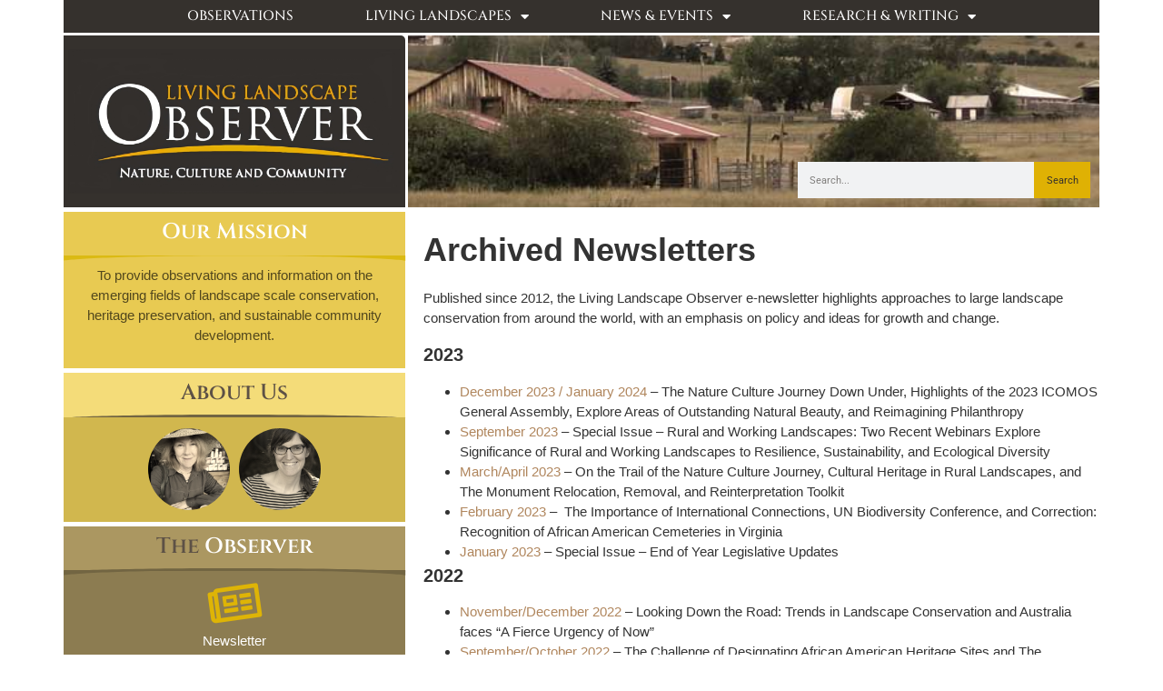

--- FILE ---
content_type: text/html; charset=UTF-8
request_url: https://livinglandscapeobserver.net/news-and-events/newsletter/
body_size: 19903
content:
<!doctype html>
<html dir="ltr" lang="en-US" prefix="og: https://ogp.me/ns#">
<head>
	<meta charset="UTF-8">
	<meta name="viewport" content="width=device-width, initial-scale=1">
	<link rel="profile" href="https://gmpg.org/xfn/11">
	<title>Archived Newsletters | Living Landscape Observer</title>

		<!-- All in One SEO 4.9.1.1 - aioseo.com -->
	<meta name="robots" content="max-image-preview:large" />
	<link rel="canonical" href="https://livinglandscapeobserver.net/news-and-events/newsletter/" />
	<meta name="generator" content="All in One SEO (AIOSEO) 4.9.1.1" />
		<meta property="og:locale" content="en_US" />
		<meta property="og:site_name" content="Living Landscape Observer | Nature, Culture, and Community" />
		<meta property="og:type" content="article" />
		<meta property="og:title" content="Archived Newsletters | Living Landscape Observer" />
		<meta property="og:url" content="https://livinglandscapeobserver.net/news-and-events/newsletter/" />
		<meta property="og:image" content="https://livinglandscapeobserver.net/wp-content/uploads/2021/05/cropped-observer-300x131-1-1.png" />
		<meta property="og:image:secure_url" content="https://livinglandscapeobserver.net/wp-content/uploads/2021/05/cropped-observer-300x131-1-1.png" />
		<meta property="article:published_time" content="2011-10-13T00:02:44+00:00" />
		<meta property="article:modified_time" content="2024-06-13T19:21:27+00:00" />
		<meta name="twitter:card" content="summary" />
		<meta name="twitter:title" content="Archived Newsletters | Living Landscape Observer" />
		<meta name="twitter:image" content="https://livinglandscapeobserver.net/wp-content/uploads/2021/05/cropped-observer-300x131-1-1.png" />
		<script type="application/ld+json" class="aioseo-schema">
			{"@context":"https:\/\/schema.org","@graph":[{"@type":"BreadcrumbList","@id":"https:\/\/livinglandscapeobserver.net\/news-and-events\/newsletter\/#breadcrumblist","itemListElement":[{"@type":"ListItem","@id":"https:\/\/livinglandscapeobserver.net#listItem","position":1,"name":"Home","item":"https:\/\/livinglandscapeobserver.net","nextItem":{"@type":"ListItem","@id":"https:\/\/livinglandscapeobserver.net\/news-and-events\/#listItem","name":"News and Events"}},{"@type":"ListItem","@id":"https:\/\/livinglandscapeobserver.net\/news-and-events\/#listItem","position":2,"name":"News and Events","item":"https:\/\/livinglandscapeobserver.net\/news-and-events\/","nextItem":{"@type":"ListItem","@id":"https:\/\/livinglandscapeobserver.net\/news-and-events\/newsletter\/#listItem","name":"Archived Newsletters"},"previousItem":{"@type":"ListItem","@id":"https:\/\/livinglandscapeobserver.net#listItem","name":"Home"}},{"@type":"ListItem","@id":"https:\/\/livinglandscapeobserver.net\/news-and-events\/newsletter\/#listItem","position":3,"name":"Archived Newsletters","previousItem":{"@type":"ListItem","@id":"https:\/\/livinglandscapeobserver.net\/news-and-events\/#listItem","name":"News and Events"}}]},{"@type":"Organization","@id":"https:\/\/livinglandscapeobserver.net\/#organization","name":"Living Landscape Observer","description":"Nature, Culture, and Community","url":"https:\/\/livinglandscapeobserver.net\/","logo":{"@type":"ImageObject","url":"https:\/\/livinglandscapeobserver.net\/wp-content\/uploads\/2021\/05\/cropped-observer-300x131-1-1.png","@id":"https:\/\/livinglandscapeobserver.net\/news-and-events\/newsletter\/#organizationLogo","width":300,"height":85},"image":{"@id":"https:\/\/livinglandscapeobserver.net\/news-and-events\/newsletter\/#organizationLogo"}},{"@type":"WebPage","@id":"https:\/\/livinglandscapeobserver.net\/news-and-events\/newsletter\/#webpage","url":"https:\/\/livinglandscapeobserver.net\/news-and-events\/newsletter\/","name":"Archived Newsletters | Living Landscape Observer","inLanguage":"en-US","isPartOf":{"@id":"https:\/\/livinglandscapeobserver.net\/#website"},"breadcrumb":{"@id":"https:\/\/livinglandscapeobserver.net\/news-and-events\/newsletter\/#breadcrumblist"},"datePublished":"2011-10-13T00:02:44-04:00","dateModified":"2024-06-13T15:21:27-04:00"},{"@type":"WebSite","@id":"https:\/\/livinglandscapeobserver.net\/#website","url":"https:\/\/livinglandscapeobserver.net\/","name":"Living Landscape Observer","description":"Nature, Culture, and Community","inLanguage":"en-US","publisher":{"@id":"https:\/\/livinglandscapeobserver.net\/#organization"}}]}
		</script>
		<!-- All in One SEO -->

<link rel="alternate" type="application/rss+xml" title="Living Landscape Observer &raquo; Feed" href="https://livinglandscapeobserver.net/feed/" />
<link rel="alternate" type="application/rss+xml" title="Living Landscape Observer &raquo; Comments Feed" href="https://livinglandscapeobserver.net/comments/feed/" />
<link rel="alternate" title="oEmbed (JSON)" type="application/json+oembed" href="https://livinglandscapeobserver.net/wp-json/oembed/1.0/embed?url=https%3A%2F%2Flivinglandscapeobserver.net%2Fnews-and-events%2Fnewsletter%2F" />
<link rel="alternate" title="oEmbed (XML)" type="text/xml+oembed" href="https://livinglandscapeobserver.net/wp-json/oembed/1.0/embed?url=https%3A%2F%2Flivinglandscapeobserver.net%2Fnews-and-events%2Fnewsletter%2F&#038;format=xml" />
		<!-- This site uses the Google Analytics by MonsterInsights plugin v9.11.1 - Using Analytics tracking - https://www.monsterinsights.com/ -->
							<script src="//www.googletagmanager.com/gtag/js?id=G-EFHPF8LYML"  data-cfasync="false" data-wpfc-render="false" async></script>
			<script data-cfasync="false" data-wpfc-render="false">
				var mi_version = '9.11.1';
				var mi_track_user = true;
				var mi_no_track_reason = '';
								var MonsterInsightsDefaultLocations = {"page_location":"https:\/\/livinglandscapeobserver.net\/news-and-events\/newsletter\/"};
								if ( typeof MonsterInsightsPrivacyGuardFilter === 'function' ) {
					var MonsterInsightsLocations = (typeof MonsterInsightsExcludeQuery === 'object') ? MonsterInsightsPrivacyGuardFilter( MonsterInsightsExcludeQuery ) : MonsterInsightsPrivacyGuardFilter( MonsterInsightsDefaultLocations );
				} else {
					var MonsterInsightsLocations = (typeof MonsterInsightsExcludeQuery === 'object') ? MonsterInsightsExcludeQuery : MonsterInsightsDefaultLocations;
				}

								var disableStrs = [
										'ga-disable-G-EFHPF8LYML',
									];

				/* Function to detect opted out users */
				function __gtagTrackerIsOptedOut() {
					for (var index = 0; index < disableStrs.length; index++) {
						if (document.cookie.indexOf(disableStrs[index] + '=true') > -1) {
							return true;
						}
					}

					return false;
				}

				/* Disable tracking if the opt-out cookie exists. */
				if (__gtagTrackerIsOptedOut()) {
					for (var index = 0; index < disableStrs.length; index++) {
						window[disableStrs[index]] = true;
					}
				}

				/* Opt-out function */
				function __gtagTrackerOptout() {
					for (var index = 0; index < disableStrs.length; index++) {
						document.cookie = disableStrs[index] + '=true; expires=Thu, 31 Dec 2099 23:59:59 UTC; path=/';
						window[disableStrs[index]] = true;
					}
				}

				if ('undefined' === typeof gaOptout) {
					function gaOptout() {
						__gtagTrackerOptout();
					}
				}
								window.dataLayer = window.dataLayer || [];

				window.MonsterInsightsDualTracker = {
					helpers: {},
					trackers: {},
				};
				if (mi_track_user) {
					function __gtagDataLayer() {
						dataLayer.push(arguments);
					}

					function __gtagTracker(type, name, parameters) {
						if (!parameters) {
							parameters = {};
						}

						if (parameters.send_to) {
							__gtagDataLayer.apply(null, arguments);
							return;
						}

						if (type === 'event') {
														parameters.send_to = monsterinsights_frontend.v4_id;
							var hookName = name;
							if (typeof parameters['event_category'] !== 'undefined') {
								hookName = parameters['event_category'] + ':' + name;
							}

							if (typeof MonsterInsightsDualTracker.trackers[hookName] !== 'undefined') {
								MonsterInsightsDualTracker.trackers[hookName](parameters);
							} else {
								__gtagDataLayer('event', name, parameters);
							}
							
						} else {
							__gtagDataLayer.apply(null, arguments);
						}
					}

					__gtagTracker('js', new Date());
					__gtagTracker('set', {
						'developer_id.dZGIzZG': true,
											});
					if ( MonsterInsightsLocations.page_location ) {
						__gtagTracker('set', MonsterInsightsLocations);
					}
										__gtagTracker('config', 'G-EFHPF8LYML', {"forceSSL":"true","link_attribution":"true"} );
										window.gtag = __gtagTracker;										(function () {
						/* https://developers.google.com/analytics/devguides/collection/analyticsjs/ */
						/* ga and __gaTracker compatibility shim. */
						var noopfn = function () {
							return null;
						};
						var newtracker = function () {
							return new Tracker();
						};
						var Tracker = function () {
							return null;
						};
						var p = Tracker.prototype;
						p.get = noopfn;
						p.set = noopfn;
						p.send = function () {
							var args = Array.prototype.slice.call(arguments);
							args.unshift('send');
							__gaTracker.apply(null, args);
						};
						var __gaTracker = function () {
							var len = arguments.length;
							if (len === 0) {
								return;
							}
							var f = arguments[len - 1];
							if (typeof f !== 'object' || f === null || typeof f.hitCallback !== 'function') {
								if ('send' === arguments[0]) {
									var hitConverted, hitObject = false, action;
									if ('event' === arguments[1]) {
										if ('undefined' !== typeof arguments[3]) {
											hitObject = {
												'eventAction': arguments[3],
												'eventCategory': arguments[2],
												'eventLabel': arguments[4],
												'value': arguments[5] ? arguments[5] : 1,
											}
										}
									}
									if ('pageview' === arguments[1]) {
										if ('undefined' !== typeof arguments[2]) {
											hitObject = {
												'eventAction': 'page_view',
												'page_path': arguments[2],
											}
										}
									}
									if (typeof arguments[2] === 'object') {
										hitObject = arguments[2];
									}
									if (typeof arguments[5] === 'object') {
										Object.assign(hitObject, arguments[5]);
									}
									if ('undefined' !== typeof arguments[1].hitType) {
										hitObject = arguments[1];
										if ('pageview' === hitObject.hitType) {
											hitObject.eventAction = 'page_view';
										}
									}
									if (hitObject) {
										action = 'timing' === arguments[1].hitType ? 'timing_complete' : hitObject.eventAction;
										hitConverted = mapArgs(hitObject);
										__gtagTracker('event', action, hitConverted);
									}
								}
								return;
							}

							function mapArgs(args) {
								var arg, hit = {};
								var gaMap = {
									'eventCategory': 'event_category',
									'eventAction': 'event_action',
									'eventLabel': 'event_label',
									'eventValue': 'event_value',
									'nonInteraction': 'non_interaction',
									'timingCategory': 'event_category',
									'timingVar': 'name',
									'timingValue': 'value',
									'timingLabel': 'event_label',
									'page': 'page_path',
									'location': 'page_location',
									'title': 'page_title',
									'referrer' : 'page_referrer',
								};
								for (arg in args) {
																		if (!(!args.hasOwnProperty(arg) || !gaMap.hasOwnProperty(arg))) {
										hit[gaMap[arg]] = args[arg];
									} else {
										hit[arg] = args[arg];
									}
								}
								return hit;
							}

							try {
								f.hitCallback();
							} catch (ex) {
							}
						};
						__gaTracker.create = newtracker;
						__gaTracker.getByName = newtracker;
						__gaTracker.getAll = function () {
							return [];
						};
						__gaTracker.remove = noopfn;
						__gaTracker.loaded = true;
						window['__gaTracker'] = __gaTracker;
					})();
									} else {
										console.log("");
					(function () {
						function __gtagTracker() {
							return null;
						}

						window['__gtagTracker'] = __gtagTracker;
						window['gtag'] = __gtagTracker;
					})();
									}
			</script>
							<!-- / Google Analytics by MonsterInsights -->
		<style id='wp-img-auto-sizes-contain-inline-css'>
img:is([sizes=auto i],[sizes^="auto," i]){contain-intrinsic-size:3000px 1500px}
/*# sourceURL=wp-img-auto-sizes-contain-inline-css */
</style>
<style id='wp-emoji-styles-inline-css'>

	img.wp-smiley, img.emoji {
		display: inline !important;
		border: none !important;
		box-shadow: none !important;
		height: 1em !important;
		width: 1em !important;
		margin: 0 0.07em !important;
		vertical-align: -0.1em !important;
		background: none !important;
		padding: 0 !important;
	}
/*# sourceURL=wp-emoji-styles-inline-css */
</style>
<link rel='stylesheet' id='wp-block-library-css' href='https://livinglandscapeobserver.net/wp-includes/css/dist/block-library/style.min.css?ver=6.9' media='all' />
<link rel='stylesheet' id='aioseo/css/src/vue/standalone/blocks/table-of-contents/global.scss-css' href='https://livinglandscapeobserver.net/wp-content/plugins/all-in-one-seo-pack/dist/Lite/assets/css/table-of-contents/global.e90f6d47.css?ver=4.9.1.1' media='all' />
<style id='global-styles-inline-css'>
:root{--wp--preset--aspect-ratio--square: 1;--wp--preset--aspect-ratio--4-3: 4/3;--wp--preset--aspect-ratio--3-4: 3/4;--wp--preset--aspect-ratio--3-2: 3/2;--wp--preset--aspect-ratio--2-3: 2/3;--wp--preset--aspect-ratio--16-9: 16/9;--wp--preset--aspect-ratio--9-16: 9/16;--wp--preset--color--black: #000000;--wp--preset--color--cyan-bluish-gray: #abb8c3;--wp--preset--color--white: #ffffff;--wp--preset--color--pale-pink: #f78da7;--wp--preset--color--vivid-red: #cf2e2e;--wp--preset--color--luminous-vivid-orange: #ff6900;--wp--preset--color--luminous-vivid-amber: #fcb900;--wp--preset--color--light-green-cyan: #7bdcb5;--wp--preset--color--vivid-green-cyan: #00d084;--wp--preset--color--pale-cyan-blue: #8ed1fc;--wp--preset--color--vivid-cyan-blue: #0693e3;--wp--preset--color--vivid-purple: #9b51e0;--wp--preset--gradient--vivid-cyan-blue-to-vivid-purple: linear-gradient(135deg,rgb(6,147,227) 0%,rgb(155,81,224) 100%);--wp--preset--gradient--light-green-cyan-to-vivid-green-cyan: linear-gradient(135deg,rgb(122,220,180) 0%,rgb(0,208,130) 100%);--wp--preset--gradient--luminous-vivid-amber-to-luminous-vivid-orange: linear-gradient(135deg,rgb(252,185,0) 0%,rgb(255,105,0) 100%);--wp--preset--gradient--luminous-vivid-orange-to-vivid-red: linear-gradient(135deg,rgb(255,105,0) 0%,rgb(207,46,46) 100%);--wp--preset--gradient--very-light-gray-to-cyan-bluish-gray: linear-gradient(135deg,rgb(238,238,238) 0%,rgb(169,184,195) 100%);--wp--preset--gradient--cool-to-warm-spectrum: linear-gradient(135deg,rgb(74,234,220) 0%,rgb(151,120,209) 20%,rgb(207,42,186) 40%,rgb(238,44,130) 60%,rgb(251,105,98) 80%,rgb(254,248,76) 100%);--wp--preset--gradient--blush-light-purple: linear-gradient(135deg,rgb(255,206,236) 0%,rgb(152,150,240) 100%);--wp--preset--gradient--blush-bordeaux: linear-gradient(135deg,rgb(254,205,165) 0%,rgb(254,45,45) 50%,rgb(107,0,62) 100%);--wp--preset--gradient--luminous-dusk: linear-gradient(135deg,rgb(255,203,112) 0%,rgb(199,81,192) 50%,rgb(65,88,208) 100%);--wp--preset--gradient--pale-ocean: linear-gradient(135deg,rgb(255,245,203) 0%,rgb(182,227,212) 50%,rgb(51,167,181) 100%);--wp--preset--gradient--electric-grass: linear-gradient(135deg,rgb(202,248,128) 0%,rgb(113,206,126) 100%);--wp--preset--gradient--midnight: linear-gradient(135deg,rgb(2,3,129) 0%,rgb(40,116,252) 100%);--wp--preset--font-size--small: 13px;--wp--preset--font-size--medium: 20px;--wp--preset--font-size--large: 36px;--wp--preset--font-size--x-large: 42px;--wp--preset--spacing--20: 0.44rem;--wp--preset--spacing--30: 0.67rem;--wp--preset--spacing--40: 1rem;--wp--preset--spacing--50: 1.5rem;--wp--preset--spacing--60: 2.25rem;--wp--preset--spacing--70: 3.38rem;--wp--preset--spacing--80: 5.06rem;--wp--preset--shadow--natural: 6px 6px 9px rgba(0, 0, 0, 0.2);--wp--preset--shadow--deep: 12px 12px 50px rgba(0, 0, 0, 0.4);--wp--preset--shadow--sharp: 6px 6px 0px rgba(0, 0, 0, 0.2);--wp--preset--shadow--outlined: 6px 6px 0px -3px rgb(255, 255, 255), 6px 6px rgb(0, 0, 0);--wp--preset--shadow--crisp: 6px 6px 0px rgb(0, 0, 0);}:root { --wp--style--global--content-size: 800px;--wp--style--global--wide-size: 1200px; }:where(body) { margin: 0; }.wp-site-blocks > .alignleft { float: left; margin-right: 2em; }.wp-site-blocks > .alignright { float: right; margin-left: 2em; }.wp-site-blocks > .aligncenter { justify-content: center; margin-left: auto; margin-right: auto; }:where(.wp-site-blocks) > * { margin-block-start: 24px; margin-block-end: 0; }:where(.wp-site-blocks) > :first-child { margin-block-start: 0; }:where(.wp-site-blocks) > :last-child { margin-block-end: 0; }:root { --wp--style--block-gap: 24px; }:root :where(.is-layout-flow) > :first-child{margin-block-start: 0;}:root :where(.is-layout-flow) > :last-child{margin-block-end: 0;}:root :where(.is-layout-flow) > *{margin-block-start: 24px;margin-block-end: 0;}:root :where(.is-layout-constrained) > :first-child{margin-block-start: 0;}:root :where(.is-layout-constrained) > :last-child{margin-block-end: 0;}:root :where(.is-layout-constrained) > *{margin-block-start: 24px;margin-block-end: 0;}:root :where(.is-layout-flex){gap: 24px;}:root :where(.is-layout-grid){gap: 24px;}.is-layout-flow > .alignleft{float: left;margin-inline-start: 0;margin-inline-end: 2em;}.is-layout-flow > .alignright{float: right;margin-inline-start: 2em;margin-inline-end: 0;}.is-layout-flow > .aligncenter{margin-left: auto !important;margin-right: auto !important;}.is-layout-constrained > .alignleft{float: left;margin-inline-start: 0;margin-inline-end: 2em;}.is-layout-constrained > .alignright{float: right;margin-inline-start: 2em;margin-inline-end: 0;}.is-layout-constrained > .aligncenter{margin-left: auto !important;margin-right: auto !important;}.is-layout-constrained > :where(:not(.alignleft):not(.alignright):not(.alignfull)){max-width: var(--wp--style--global--content-size);margin-left: auto !important;margin-right: auto !important;}.is-layout-constrained > .alignwide{max-width: var(--wp--style--global--wide-size);}body .is-layout-flex{display: flex;}.is-layout-flex{flex-wrap: wrap;align-items: center;}.is-layout-flex > :is(*, div){margin: 0;}body .is-layout-grid{display: grid;}.is-layout-grid > :is(*, div){margin: 0;}body{padding-top: 0px;padding-right: 0px;padding-bottom: 0px;padding-left: 0px;}a:where(:not(.wp-element-button)){text-decoration: underline;}:root :where(.wp-element-button, .wp-block-button__link){background-color: #32373c;border-width: 0;color: #fff;font-family: inherit;font-size: inherit;font-style: inherit;font-weight: inherit;letter-spacing: inherit;line-height: inherit;padding-top: calc(0.667em + 2px);padding-right: calc(1.333em + 2px);padding-bottom: calc(0.667em + 2px);padding-left: calc(1.333em + 2px);text-decoration: none;text-transform: inherit;}.has-black-color{color: var(--wp--preset--color--black) !important;}.has-cyan-bluish-gray-color{color: var(--wp--preset--color--cyan-bluish-gray) !important;}.has-white-color{color: var(--wp--preset--color--white) !important;}.has-pale-pink-color{color: var(--wp--preset--color--pale-pink) !important;}.has-vivid-red-color{color: var(--wp--preset--color--vivid-red) !important;}.has-luminous-vivid-orange-color{color: var(--wp--preset--color--luminous-vivid-orange) !important;}.has-luminous-vivid-amber-color{color: var(--wp--preset--color--luminous-vivid-amber) !important;}.has-light-green-cyan-color{color: var(--wp--preset--color--light-green-cyan) !important;}.has-vivid-green-cyan-color{color: var(--wp--preset--color--vivid-green-cyan) !important;}.has-pale-cyan-blue-color{color: var(--wp--preset--color--pale-cyan-blue) !important;}.has-vivid-cyan-blue-color{color: var(--wp--preset--color--vivid-cyan-blue) !important;}.has-vivid-purple-color{color: var(--wp--preset--color--vivid-purple) !important;}.has-black-background-color{background-color: var(--wp--preset--color--black) !important;}.has-cyan-bluish-gray-background-color{background-color: var(--wp--preset--color--cyan-bluish-gray) !important;}.has-white-background-color{background-color: var(--wp--preset--color--white) !important;}.has-pale-pink-background-color{background-color: var(--wp--preset--color--pale-pink) !important;}.has-vivid-red-background-color{background-color: var(--wp--preset--color--vivid-red) !important;}.has-luminous-vivid-orange-background-color{background-color: var(--wp--preset--color--luminous-vivid-orange) !important;}.has-luminous-vivid-amber-background-color{background-color: var(--wp--preset--color--luminous-vivid-amber) !important;}.has-light-green-cyan-background-color{background-color: var(--wp--preset--color--light-green-cyan) !important;}.has-vivid-green-cyan-background-color{background-color: var(--wp--preset--color--vivid-green-cyan) !important;}.has-pale-cyan-blue-background-color{background-color: var(--wp--preset--color--pale-cyan-blue) !important;}.has-vivid-cyan-blue-background-color{background-color: var(--wp--preset--color--vivid-cyan-blue) !important;}.has-vivid-purple-background-color{background-color: var(--wp--preset--color--vivid-purple) !important;}.has-black-border-color{border-color: var(--wp--preset--color--black) !important;}.has-cyan-bluish-gray-border-color{border-color: var(--wp--preset--color--cyan-bluish-gray) !important;}.has-white-border-color{border-color: var(--wp--preset--color--white) !important;}.has-pale-pink-border-color{border-color: var(--wp--preset--color--pale-pink) !important;}.has-vivid-red-border-color{border-color: var(--wp--preset--color--vivid-red) !important;}.has-luminous-vivid-orange-border-color{border-color: var(--wp--preset--color--luminous-vivid-orange) !important;}.has-luminous-vivid-amber-border-color{border-color: var(--wp--preset--color--luminous-vivid-amber) !important;}.has-light-green-cyan-border-color{border-color: var(--wp--preset--color--light-green-cyan) !important;}.has-vivid-green-cyan-border-color{border-color: var(--wp--preset--color--vivid-green-cyan) !important;}.has-pale-cyan-blue-border-color{border-color: var(--wp--preset--color--pale-cyan-blue) !important;}.has-vivid-cyan-blue-border-color{border-color: var(--wp--preset--color--vivid-cyan-blue) !important;}.has-vivid-purple-border-color{border-color: var(--wp--preset--color--vivid-purple) !important;}.has-vivid-cyan-blue-to-vivid-purple-gradient-background{background: var(--wp--preset--gradient--vivid-cyan-blue-to-vivid-purple) !important;}.has-light-green-cyan-to-vivid-green-cyan-gradient-background{background: var(--wp--preset--gradient--light-green-cyan-to-vivid-green-cyan) !important;}.has-luminous-vivid-amber-to-luminous-vivid-orange-gradient-background{background: var(--wp--preset--gradient--luminous-vivid-amber-to-luminous-vivid-orange) !important;}.has-luminous-vivid-orange-to-vivid-red-gradient-background{background: var(--wp--preset--gradient--luminous-vivid-orange-to-vivid-red) !important;}.has-very-light-gray-to-cyan-bluish-gray-gradient-background{background: var(--wp--preset--gradient--very-light-gray-to-cyan-bluish-gray) !important;}.has-cool-to-warm-spectrum-gradient-background{background: var(--wp--preset--gradient--cool-to-warm-spectrum) !important;}.has-blush-light-purple-gradient-background{background: var(--wp--preset--gradient--blush-light-purple) !important;}.has-blush-bordeaux-gradient-background{background: var(--wp--preset--gradient--blush-bordeaux) !important;}.has-luminous-dusk-gradient-background{background: var(--wp--preset--gradient--luminous-dusk) !important;}.has-pale-ocean-gradient-background{background: var(--wp--preset--gradient--pale-ocean) !important;}.has-electric-grass-gradient-background{background: var(--wp--preset--gradient--electric-grass) !important;}.has-midnight-gradient-background{background: var(--wp--preset--gradient--midnight) !important;}.has-small-font-size{font-size: var(--wp--preset--font-size--small) !important;}.has-medium-font-size{font-size: var(--wp--preset--font-size--medium) !important;}.has-large-font-size{font-size: var(--wp--preset--font-size--large) !important;}.has-x-large-font-size{font-size: var(--wp--preset--font-size--x-large) !important;}
:root :where(.wp-block-pullquote){font-size: 1.5em;line-height: 1.6;}
/*# sourceURL=global-styles-inline-css */
</style>
<link rel='stylesheet' id='hello-elementor-css' href='https://livinglandscapeobserver.net/wp-content/themes/hello-elementor/assets/css/reset.css?ver=3.4.5' media='all' />
<link rel='stylesheet' id='hello-elementor-theme-style-css' href='https://livinglandscapeobserver.net/wp-content/themes/hello-elementor/assets/css/theme.css?ver=3.4.5' media='all' />
<link rel='stylesheet' id='hello-elementor-header-footer-css' href='https://livinglandscapeobserver.net/wp-content/themes/hello-elementor/assets/css/header-footer.css?ver=3.4.5' media='all' />
<link rel='stylesheet' id='elementor-frontend-css' href='https://livinglandscapeobserver.net/wp-content/plugins/elementor/assets/css/frontend.min.css?ver=3.33.4' media='all' />
<link rel='stylesheet' id='widget-nav-menu-css' href='https://livinglandscapeobserver.net/wp-content/plugins/elementor-pro/assets/css/widget-nav-menu.min.css?ver=3.28.3' media='all' />
<link rel='stylesheet' id='widget-image-css' href='https://livinglandscapeobserver.net/wp-content/plugins/elementor/assets/css/widget-image.min.css?ver=3.33.4' media='all' />
<link rel='stylesheet' id='widget-search-form-css' href='https://livinglandscapeobserver.net/wp-content/plugins/elementor-pro/assets/css/widget-search-form.min.css?ver=3.28.3' media='all' />
<link rel='stylesheet' id='elementor-icons-shared-0-css' href='https://livinglandscapeobserver.net/wp-content/plugins/elementor/assets/lib/font-awesome/css/fontawesome.min.css?ver=5.15.3' media='all' />
<link rel='stylesheet' id='elementor-icons-fa-solid-css' href='https://livinglandscapeobserver.net/wp-content/plugins/elementor/assets/lib/font-awesome/css/solid.min.css?ver=5.15.3' media='all' />
<link rel='stylesheet' id='widget-heading-css' href='https://livinglandscapeobserver.net/wp-content/plugins/elementor/assets/css/widget-heading.min.css?ver=3.33.4' media='all' />
<link rel='stylesheet' id='elementor-icons-css' href='https://livinglandscapeobserver.net/wp-content/plugins/elementor/assets/lib/eicons/css/elementor-icons.min.css?ver=5.44.0' media='all' />
<link rel='stylesheet' id='elementor-post-234743-css' href='https://livinglandscapeobserver.net/wp-content/uploads/elementor/css/post-234743.css?ver=1767733983' media='all' />
<link rel='stylesheet' id='elementor-post-234756-css' href='https://livinglandscapeobserver.net/wp-content/uploads/elementor/css/post-234756.css?ver=1767733983' media='all' />
<link rel='stylesheet' id='elementor-post-234878-css' href='https://livinglandscapeobserver.net/wp-content/uploads/elementor/css/post-234878.css?ver=1767733983' media='all' />
<link rel='stylesheet' id='elementor-post-234932-css' href='https://livinglandscapeobserver.net/wp-content/uploads/elementor/css/post-234932.css?ver=1767734420' media='all' />
<link rel='stylesheet' id='elementor-gf-local-robotoslab-css' href='https://livinglandscapeobserver.net/wp-content/uploads/elementor/google-fonts/css/robotoslab.css?ver=1744641582' media='all' />
<link rel='stylesheet' id='elementor-gf-local-roboto-css' href='https://livinglandscapeobserver.net/wp-content/uploads/elementor/google-fonts/css/roboto.css?ver=1744641614' media='all' />
<link rel='stylesheet' id='elementor-gf-local-cinzel-css' href='https://livinglandscapeobserver.net/wp-content/uploads/elementor/google-fonts/css/cinzel.css?ver=1744641615' media='all' />
<script src="https://livinglandscapeobserver.net/wp-content/plugins/google-analytics-for-wordpress/assets/js/frontend-gtag.min.js?ver=9.11.1" id="monsterinsights-frontend-script-js" async data-wp-strategy="async"></script>
<script data-cfasync="false" data-wpfc-render="false" id='monsterinsights-frontend-script-js-extra'>var monsterinsights_frontend = {"js_events_tracking":"true","download_extensions":"doc,pdf,ppt,zip,xls,docx,pptx,xlsx","inbound_paths":"[{\"path\":\"\\\/go\\\/\",\"label\":\"affiliate\"},{\"path\":\"\\\/recommend\\\/\",\"label\":\"affiliate\"}]","home_url":"https:\/\/livinglandscapeobserver.net","hash_tracking":"false","v4_id":"G-EFHPF8LYML"};</script>
<script src="https://livinglandscapeobserver.net/wp-includes/js/jquery/jquery.min.js?ver=3.7.1" id="jquery-core-js"></script>
<script src="https://livinglandscapeobserver.net/wp-includes/js/jquery/jquery-migrate.min.js?ver=3.4.1" id="jquery-migrate-js"></script>
<script src="https://livinglandscapeobserver.net/wp-content/plugins/google-analyticator/external-tracking.min.js?ver=6.5.7" id="ga-external-tracking-js"></script>
<link rel="https://api.w.org/" href="https://livinglandscapeobserver.net/wp-json/" /><link rel="alternate" title="JSON" type="application/json" href="https://livinglandscapeobserver.net/wp-json/wp/v2/pages/114" /><link rel="EditURI" type="application/rsd+xml" title="RSD" href="https://livinglandscapeobserver.net/xmlrpc.php?rsd" />
<meta name="generator" content="WordPress 6.9" />
<link rel='shortlink' href='https://livinglandscapeobserver.net/?p=114' />
<meta name="generator" content="Elementor 3.33.4; settings: css_print_method-external, google_font-enabled, font_display-auto">
			<style>
				.e-con.e-parent:nth-of-type(n+4):not(.e-lazyloaded):not(.e-no-lazyload),
				.e-con.e-parent:nth-of-type(n+4):not(.e-lazyloaded):not(.e-no-lazyload) * {
					background-image: none !important;
				}
				@media screen and (max-height: 1024px) {
					.e-con.e-parent:nth-of-type(n+3):not(.e-lazyloaded):not(.e-no-lazyload),
					.e-con.e-parent:nth-of-type(n+3):not(.e-lazyloaded):not(.e-no-lazyload) * {
						background-image: none !important;
					}
				}
				@media screen and (max-height: 640px) {
					.e-con.e-parent:nth-of-type(n+2):not(.e-lazyloaded):not(.e-no-lazyload),
					.e-con.e-parent:nth-of-type(n+2):not(.e-lazyloaded):not(.e-no-lazyload) * {
						background-image: none !important;
					}
				}
			</style>
			<link rel="icon" href="https://livinglandscapeobserver.net/wp-content/uploads/2021/05/cropped-observer-300x131-1-32x32.png" sizes="32x32" />
<link rel="icon" href="https://livinglandscapeobserver.net/wp-content/uploads/2021/05/cropped-observer-300x131-1-192x192.png" sizes="192x192" />
<link rel="apple-touch-icon" href="https://livinglandscapeobserver.net/wp-content/uploads/2021/05/cropped-observer-300x131-1-180x180.png" />
<meta name="msapplication-TileImage" content="https://livinglandscapeobserver.net/wp-content/uploads/2021/05/cropped-observer-300x131-1-270x270.png" />
<!-- Google Analytics Tracking by Google Analyticator 6.5.7 -->
<script type="text/javascript">
    var analyticsFileTypes = [];
    var analyticsSnippet = 'enabled';
    var analyticsEventTracking = 'enabled';
</script>
<script type="text/javascript">
	var _gaq = _gaq || [];
  
	_gaq.push(['_setAccount', 'UA-XXXXXXXX-X']);
    _gaq.push(['_addDevId', 'i9k95']); // Google Analyticator App ID with Google
	_gaq.push(['_trackPageview']);

	(function() {
		var ga = document.createElement('script'); ga.type = 'text/javascript'; ga.async = true;
		                ga.src = ('https:' == document.location.protocol ? 'https://ssl' : 'http://www') + '.google-analytics.com/ga.js';
		                var s = document.getElementsByTagName('script')[0]; s.parentNode.insertBefore(ga, s);
	})();
</script>
</head>
<body data-rsssl=1 class="wp-singular page-template-default page page-id-114 page-child parent-pageid-31 wp-custom-logo wp-embed-responsive wp-theme-hello-elementor hello-elementor-default elementor-default elementor-kit-234743 elementor-page-234932">


<a class="skip-link screen-reader-text" href="#content">Skip to content</a>

		<div data-elementor-type="header" data-elementor-id="234756" class="elementor elementor-234756 elementor-location-header" data-elementor-post-type="elementor_library">
					<nav class="elementor-section elementor-top-section elementor-element elementor-element-40962d3 elementor-section-content-middle elementor-section-boxed elementor-section-height-default elementor-section-height-default" data-id="40962d3" data-element_type="section" data-settings="{&quot;background_background&quot;:&quot;classic&quot;}">
						<div class="elementor-container elementor-column-gap-no">
					<div class="elementor-column elementor-col-100 elementor-top-column elementor-element elementor-element-d877ba" data-id="d877ba" data-element_type="column" data-settings="{&quot;background_background&quot;:&quot;classic&quot;}">
			<div class="elementor-widget-wrap elementor-element-populated">
						<div class="elementor-element elementor-element-dfbdcc7 elementor-nav-menu__text-align-center elementor-nav-menu__align-center elementor-nav-menu--dropdown-mobile elementor-widget elementor-widget-nav-menu" data-id="dfbdcc7" data-element_type="widget" data-settings="{&quot;layout&quot;:&quot;horizontal&quot;,&quot;submenu_icon&quot;:{&quot;value&quot;:&quot;&lt;i class=\&quot;fas fa-caret-down\&quot;&gt;&lt;\/i&gt;&quot;,&quot;library&quot;:&quot;fa-solid&quot;}}" data-widget_type="nav-menu.default">
				<div class="elementor-widget-container">
								<nav aria-label="Menu" class="elementor-nav-menu--main elementor-nav-menu__container elementor-nav-menu--layout-horizontal e--pointer-none">
				<ul id="menu-1-dfbdcc7" class="elementor-nav-menu"><li class="menu-item menu-item-type-custom menu-item-object-custom menu-item-home menu-item-235102"><a href="https://livinglandscapeobserver.net/" class="elementor-item">Observations</a></li>
<li class="menu-item menu-item-type-post_type menu-item-object-page menu-item-has-children menu-item-234760"><a href="https://livinglandscapeobserver.net/living-landscapes/" class="elementor-item">Living Landscapes</a>
<ul class="sub-menu elementor-nav-menu--dropdown">
	<li class="menu-item menu-item-type-post_type menu-item-object-page menu-item-235006"><a href="https://livinglandscapeobserver.net/living-landscapes/featured-voices/" class="elementor-sub-item">Featured Voices</a></li>
	<li class="menu-item menu-item-type-post_type menu-item-object-page menu-item-235007"><a href="https://livinglandscapeobserver.net/living-landscapes/featured-landscapes/" class="elementor-sub-item">Featured Landscapes</a></li>
	<li class="menu-item menu-item-type-post_type menu-item-object-page menu-item-has-children menu-item-235008"><a href="https://livinglandscapeobserver.net/living-landscapes/featured-landscapes/models/" class="elementor-sub-item">Models</a>
	<ul class="sub-menu elementor-nav-menu--dropdown">
		<li class="menu-item menu-item-type-custom menu-item-object-custom menu-item-235009"><a href="https://livinglandscapeobserver.net/living-landscapes/featured-landscapes/models/agricultural-landscapes/" class="elementor-sub-item">Agricultural</a></li>
		<li class="menu-item menu-item-type-custom menu-item-object-custom menu-item-235010"><a href="https://livinglandscapeobserver.net/living-landscapes/featured-landscapes/models/conservation-landscapes/" class="elementor-sub-item">Conservation</a></li>
		<li class="menu-item menu-item-type-custom menu-item-object-custom menu-item-235011"><a href="https://livinglandscapeobserver.net/living-landscapes/featured-landscapes/models/cultural/" class="elementor-sub-item">Cultural</a></li>
		<li class="menu-item menu-item-type-custom menu-item-object-custom menu-item-235012"><a href="https://livinglandscapeobserver.net/living-landscapes/featured-landscapes/models/ecosystem/" class="elementor-sub-item">Ecosystem</a></li>
		<li class="menu-item menu-item-type-custom menu-item-object-custom menu-item-235018"><a href="https://livinglandscapeobserver.net/living-landscapes/featured-landscapes/models/heritage-area/" class="elementor-sub-item">Heritage Area</a></li>
		<li class="menu-item menu-item-type-custom menu-item-object-custom menu-item-235013"><a href="https://livinglandscapeobserver.net/living-landscapes/featured-landscapes/models/industrial-landscapes/" class="elementor-sub-item">Industrial Landscapes</a></li>
		<li class="menu-item menu-item-type-custom menu-item-object-custom menu-item-235014"><a href="https://livinglandscapeobserver.net/living-landscapes/featured-landscapes/models/international-models/" class="elementor-sub-item">International</a></li>
		<li class="menu-item menu-item-type-custom menu-item-object-custom menu-item-235015"><a href="https://livinglandscapeobserver.net/living-landscapes/featured-landscapes/models/partnership-parks/" class="elementor-sub-item">Partnership Parks</a></li>
		<li class="menu-item menu-item-type-custom menu-item-object-custom menu-item-235016"><a href="https://livinglandscapeobserver.net/living-landscapes/featured-landscapes/models/regional-planning/" class="elementor-sub-item">Regional Planning</a></li>
		<li class="menu-item menu-item-type-custom menu-item-object-custom menu-item-235017"><a href="https://livinglandscapeobserver.net/living-landscapes/featured-landscapes/models/trail-systems/" class="elementor-sub-item">Trail Systems</a></li>
	</ul>
</li>
</ul>
</li>
<li class="menu-item menu-item-type-custom menu-item-object-custom current-menu-ancestor current-menu-parent menu-item-has-children menu-item-234761"><a href="#" class="elementor-item elementor-item-anchor">News &#038; Events</a>
<ul class="sub-menu elementor-nav-menu--dropdown">
	<li class="menu-item menu-item-type-post_type menu-item-object-page menu-item-235005"><a href="https://livinglandscapeobserver.net/news-and-events/culture-nature-journey/" class="elementor-sub-item">Culture-Nature Journey</a></li>
	<li class="menu-item menu-item-type-post_type menu-item-object-page menu-item-235004"><a href="https://livinglandscapeobserver.net/news-and-events/national-heritage-areas-at-30/" class="elementor-sub-item">National Heritage Areas at 30</a></li>
	<li class="menu-item menu-item-type-post_type menu-item-object-page current-menu-item page_item page-item-114 current_page_item menu-item-235003"><a href="https://livinglandscapeobserver.net/news-and-events/newsletter/" aria-current="page" class="elementor-sub-item elementor-item-active">Archived Newsletters</a></li>
	<li class="menu-item menu-item-type-post_type menu-item-object-page menu-item-237077"><a href="https://livinglandscapeobserver.net/archived-videos/" class="elementor-sub-item">Archived Videos</a></li>
</ul>
</li>
<li class="menu-item menu-item-type-custom menu-item-object-custom menu-item-has-children menu-item-234762"><a href="https://livinglandscapeobserver.net/research-and-writing/" class="elementor-item">Research &#038; Writing</a>
<ul class="sub-menu elementor-nav-menu--dropdown">
	<li class="menu-item menu-item-type-post_type menu-item-object-page menu-item-235002"><a href="https://livinglandscapeobserver.net/research-and-writing/large-landscape-conservation/" class="elementor-sub-item">Large Landscape Conservation</a></li>
	<li class="menu-item menu-item-type-post_type menu-item-object-page menu-item-235001"><a href="https://livinglandscapeobserver.net/research-and-writing/recreation-introduction/" class="elementor-sub-item">Outdoor Recreation</a></li>
	<li class="menu-item menu-item-type-post_type menu-item-object-page menu-item-235000"><a href="https://livinglandscapeobserver.net/research-and-writing/world-rural-landscape-initiative/" class="elementor-sub-item">World Rural Landscape Initiative</a></li>
	<li class="menu-item menu-item-type-post_type menu-item-object-page menu-item-234999"><a href="https://livinglandscapeobserver.net/research-and-writing/national-heritage-areas/" class="elementor-sub-item">National Heritage Areas</a></li>
</ul>
</li>
</ul>			</nav>
						<nav class="elementor-nav-menu--dropdown elementor-nav-menu__container" aria-hidden="true">
				<ul id="menu-2-dfbdcc7" class="elementor-nav-menu"><li class="menu-item menu-item-type-custom menu-item-object-custom menu-item-home menu-item-235102"><a href="https://livinglandscapeobserver.net/" class="elementor-item" tabindex="-1">Observations</a></li>
<li class="menu-item menu-item-type-post_type menu-item-object-page menu-item-has-children menu-item-234760"><a href="https://livinglandscapeobserver.net/living-landscapes/" class="elementor-item" tabindex="-1">Living Landscapes</a>
<ul class="sub-menu elementor-nav-menu--dropdown">
	<li class="menu-item menu-item-type-post_type menu-item-object-page menu-item-235006"><a href="https://livinglandscapeobserver.net/living-landscapes/featured-voices/" class="elementor-sub-item" tabindex="-1">Featured Voices</a></li>
	<li class="menu-item menu-item-type-post_type menu-item-object-page menu-item-235007"><a href="https://livinglandscapeobserver.net/living-landscapes/featured-landscapes/" class="elementor-sub-item" tabindex="-1">Featured Landscapes</a></li>
	<li class="menu-item menu-item-type-post_type menu-item-object-page menu-item-has-children menu-item-235008"><a href="https://livinglandscapeobserver.net/living-landscapes/featured-landscapes/models/" class="elementor-sub-item" tabindex="-1">Models</a>
	<ul class="sub-menu elementor-nav-menu--dropdown">
		<li class="menu-item menu-item-type-custom menu-item-object-custom menu-item-235009"><a href="https://livinglandscapeobserver.net/living-landscapes/featured-landscapes/models/agricultural-landscapes/" class="elementor-sub-item" tabindex="-1">Agricultural</a></li>
		<li class="menu-item menu-item-type-custom menu-item-object-custom menu-item-235010"><a href="https://livinglandscapeobserver.net/living-landscapes/featured-landscapes/models/conservation-landscapes/" class="elementor-sub-item" tabindex="-1">Conservation</a></li>
		<li class="menu-item menu-item-type-custom menu-item-object-custom menu-item-235011"><a href="https://livinglandscapeobserver.net/living-landscapes/featured-landscapes/models/cultural/" class="elementor-sub-item" tabindex="-1">Cultural</a></li>
		<li class="menu-item menu-item-type-custom menu-item-object-custom menu-item-235012"><a href="https://livinglandscapeobserver.net/living-landscapes/featured-landscapes/models/ecosystem/" class="elementor-sub-item" tabindex="-1">Ecosystem</a></li>
		<li class="menu-item menu-item-type-custom menu-item-object-custom menu-item-235018"><a href="https://livinglandscapeobserver.net/living-landscapes/featured-landscapes/models/heritage-area/" class="elementor-sub-item" tabindex="-1">Heritage Area</a></li>
		<li class="menu-item menu-item-type-custom menu-item-object-custom menu-item-235013"><a href="https://livinglandscapeobserver.net/living-landscapes/featured-landscapes/models/industrial-landscapes/" class="elementor-sub-item" tabindex="-1">Industrial Landscapes</a></li>
		<li class="menu-item menu-item-type-custom menu-item-object-custom menu-item-235014"><a href="https://livinglandscapeobserver.net/living-landscapes/featured-landscapes/models/international-models/" class="elementor-sub-item" tabindex="-1">International</a></li>
		<li class="menu-item menu-item-type-custom menu-item-object-custom menu-item-235015"><a href="https://livinglandscapeobserver.net/living-landscapes/featured-landscapes/models/partnership-parks/" class="elementor-sub-item" tabindex="-1">Partnership Parks</a></li>
		<li class="menu-item menu-item-type-custom menu-item-object-custom menu-item-235016"><a href="https://livinglandscapeobserver.net/living-landscapes/featured-landscapes/models/regional-planning/" class="elementor-sub-item" tabindex="-1">Regional Planning</a></li>
		<li class="menu-item menu-item-type-custom menu-item-object-custom menu-item-235017"><a href="https://livinglandscapeobserver.net/living-landscapes/featured-landscapes/models/trail-systems/" class="elementor-sub-item" tabindex="-1">Trail Systems</a></li>
	</ul>
</li>
</ul>
</li>
<li class="menu-item menu-item-type-custom menu-item-object-custom current-menu-ancestor current-menu-parent menu-item-has-children menu-item-234761"><a href="#" class="elementor-item elementor-item-anchor" tabindex="-1">News &#038; Events</a>
<ul class="sub-menu elementor-nav-menu--dropdown">
	<li class="menu-item menu-item-type-post_type menu-item-object-page menu-item-235005"><a href="https://livinglandscapeobserver.net/news-and-events/culture-nature-journey/" class="elementor-sub-item" tabindex="-1">Culture-Nature Journey</a></li>
	<li class="menu-item menu-item-type-post_type menu-item-object-page menu-item-235004"><a href="https://livinglandscapeobserver.net/news-and-events/national-heritage-areas-at-30/" class="elementor-sub-item" tabindex="-1">National Heritage Areas at 30</a></li>
	<li class="menu-item menu-item-type-post_type menu-item-object-page current-menu-item page_item page-item-114 current_page_item menu-item-235003"><a href="https://livinglandscapeobserver.net/news-and-events/newsletter/" aria-current="page" class="elementor-sub-item elementor-item-active" tabindex="-1">Archived Newsletters</a></li>
	<li class="menu-item menu-item-type-post_type menu-item-object-page menu-item-237077"><a href="https://livinglandscapeobserver.net/archived-videos/" class="elementor-sub-item" tabindex="-1">Archived Videos</a></li>
</ul>
</li>
<li class="menu-item menu-item-type-custom menu-item-object-custom menu-item-has-children menu-item-234762"><a href="https://livinglandscapeobserver.net/research-and-writing/" class="elementor-item" tabindex="-1">Research &#038; Writing</a>
<ul class="sub-menu elementor-nav-menu--dropdown">
	<li class="menu-item menu-item-type-post_type menu-item-object-page menu-item-235002"><a href="https://livinglandscapeobserver.net/research-and-writing/large-landscape-conservation/" class="elementor-sub-item" tabindex="-1">Large Landscape Conservation</a></li>
	<li class="menu-item menu-item-type-post_type menu-item-object-page menu-item-235001"><a href="https://livinglandscapeobserver.net/research-and-writing/recreation-introduction/" class="elementor-sub-item" tabindex="-1">Outdoor Recreation</a></li>
	<li class="menu-item menu-item-type-post_type menu-item-object-page menu-item-235000"><a href="https://livinglandscapeobserver.net/research-and-writing/world-rural-landscape-initiative/" class="elementor-sub-item" tabindex="-1">World Rural Landscape Initiative</a></li>
	<li class="menu-item menu-item-type-post_type menu-item-object-page menu-item-234999"><a href="https://livinglandscapeobserver.net/research-and-writing/national-heritage-areas/" class="elementor-sub-item" tabindex="-1">National Heritage Areas</a></li>
</ul>
</li>
</ul>			</nav>
						</div>
				</div>
					</div>
		</div>
					</div>
		</nav>
				<section class="elementor-section elementor-top-section elementor-element elementor-element-1c2a0b1a elementor-section-content-middle elementor-section-boxed elementor-section-height-default elementor-section-height-default" data-id="1c2a0b1a" data-element_type="section" data-settings="{&quot;background_background&quot;:&quot;classic&quot;}">
						<div class="elementor-container elementor-column-gap-no">
					<div class="elementor-column elementor-col-50 elementor-top-column elementor-element elementor-element-68ce6894" data-id="68ce6894" data-element_type="column" data-settings="{&quot;background_background&quot;:&quot;classic&quot;}">
			<div class="elementor-widget-wrap elementor-element-populated">
						<div class="elementor-element elementor-element-af75b81 elementor-widget elementor-widget-image" data-id="af75b81" data-element_type="widget" data-widget_type="image.default">
				<div class="elementor-widget-container">
																<a href="https://livinglandscapeobserver.net">
							<img fetchpriority="high" width="1240" height="540" src="https://livinglandscapeobserver.net/wp-content/uploads/2021/06/observer-8x.png" class="attachment-1536x1536 size-1536x1536 wp-image-235068" alt="" srcset="https://livinglandscapeobserver.net/wp-content/uploads/2021/06/observer-8x.png 1240w, https://livinglandscapeobserver.net/wp-content/uploads/2021/06/observer-8x-300x131.png 300w, https://livinglandscapeobserver.net/wp-content/uploads/2021/06/observer-8x-1024x446.png 1024w, https://livinglandscapeobserver.net/wp-content/uploads/2021/06/observer-8x-768x334.png 768w" sizes="(max-width: 1240px) 100vw, 1240px" />								</a>
															</div>
				</div>
					</div>
		</div>
				<div class="elementor-column elementor-col-50 elementor-top-column elementor-element elementor-element-69e9f0ee elementor-hidden-phone" data-id="69e9f0ee" data-element_type="column" data-settings="{&quot;background_background&quot;:&quot;classic&quot;}">
			<div class="elementor-widget-wrap elementor-element-populated">
						<section class="elementor-section elementor-inner-section elementor-element elementor-element-7ec6aff elementor-section-boxed elementor-section-height-default elementor-section-height-default" data-id="7ec6aff" data-element_type="section">
						<div class="elementor-container elementor-column-gap-default">
					<div class="elementor-column elementor-col-50 elementor-inner-column elementor-element elementor-element-a7d1589" data-id="a7d1589" data-element_type="column">
			<div class="elementor-widget-wrap">
							</div>
		</div>
				<div class="elementor-column elementor-col-50 elementor-inner-column elementor-element elementor-element-82a416b" data-id="82a416b" data-element_type="column">
			<div class="elementor-widget-wrap elementor-element-populated">
						<div class="elementor-element elementor-element-d7ef19c elementor-hidden-phone elementor-search-form--button-type-text elementor-search-form--skin-classic elementor-widget elementor-widget-search-form" data-id="d7ef19c" data-element_type="widget" data-settings="{&quot;skin&quot;:&quot;classic&quot;}" data-widget_type="search-form.default">
				<div class="elementor-widget-container">
							<search role="search">
			<form class="elementor-search-form" action="https://livinglandscapeobserver.net" method="get">
												<div class="elementor-search-form__container">
					<label class="elementor-screen-only" for="elementor-search-form-d7ef19c">Search</label>

					
					<input id="elementor-search-form-d7ef19c" placeholder="Search..." class="elementor-search-form__input" type="search" name="s" value="">
					
											<button class="elementor-search-form__submit" type="submit" aria-label="Search">
															Search													</button>
					
									</div>
			</form>
		</search>
						</div>
				</div>
					</div>
		</div>
					</div>
		</section>
					</div>
		</div>
					</div>
		</section>
				</div>
				<div data-elementor-type="single-page" data-elementor-id="234932" class="elementor elementor-234932 elementor-location-single post-114 page type-page status-publish hentry" data-elementor-post-type="elementor_library">
					<section class="elementor-section elementor-top-section elementor-element elementor-element-215c8516 elementor-reverse-mobile elementor-section-boxed elementor-section-height-default elementor-section-height-default" data-id="215c8516" data-element_type="section">
						<div class="elementor-container elementor-column-gap-default">
					<div class="elementor-column elementor-col-50 elementor-top-column elementor-element elementor-element-23c9edf0" data-id="23c9edf0" data-element_type="column" data-settings="{&quot;background_background&quot;:&quot;classic&quot;}">
			<div class="elementor-widget-wrap elementor-element-populated">
						<div class="elementor-element elementor-element-fb9425c elementor-widget elementor-widget-template" data-id="fb9425c" data-element_type="widget" data-widget_type="template.default">
				<div class="elementor-widget-container">
							<div class="elementor-template">
					<div data-elementor-type="page" data-elementor-id="234933" class="elementor elementor-234933" data-elementor-post-type="elementor_library">
						<section class="elementor-section elementor-top-section elementor-element elementor-element-57152431 elementor-reverse-mobile elementor-section-boxed elementor-section-height-default elementor-section-height-default" data-id="57152431" data-element_type="section">
						<div class="elementor-container elementor-column-gap-default">
					<div class="elementor-column elementor-col-100 elementor-top-column elementor-element elementor-element-4fccaf2e" data-id="4fccaf2e" data-element_type="column" data-settings="{&quot;background_background&quot;:&quot;classic&quot;}">
			<div class="elementor-widget-wrap elementor-element-populated">
						<section class="elementor-section elementor-inner-section elementor-element elementor-element-418661fd elementor-section-boxed elementor-section-height-default elementor-section-height-default" data-id="418661fd" data-element_type="section" data-settings="{&quot;background_background&quot;:&quot;classic&quot;}">
						<div class="elementor-container elementor-column-gap-default">
					<div class="elementor-column elementor-col-100 elementor-inner-column elementor-element elementor-element-6057f038" data-id="6057f038" data-element_type="column">
			<div class="elementor-widget-wrap elementor-element-populated">
						<div class="elementor-element elementor-element-25862e7d elementor-widget elementor-widget-heading" data-id="25862e7d" data-element_type="widget" data-widget_type="heading.default">
				<div class="elementor-widget-container">
					<div class="elementor-heading-title elementor-size-default">Our Mission</div>				</div>
				</div>
					</div>
		</div>
					</div>
		</section>
				<section class="elementor-section elementor-inner-section elementor-element elementor-element-257b0d7f elementor-section-boxed elementor-section-height-default elementor-section-height-default" data-id="257b0d7f" data-element_type="section" data-settings="{&quot;background_background&quot;:&quot;classic&quot;,&quot;shape_divider_top&quot;:&quot;curve&quot;,&quot;shape_divider_top_negative&quot;:&quot;yes&quot;}">
					<div class="elementor-shape elementor-shape-top" aria-hidden="true" data-negative="true">
			<svg xmlns="http://www.w3.org/2000/svg" viewBox="0 0 1000 100" preserveAspectRatio="none">
	<path class="elementor-shape-fill" d="M500,97C126.7,96.3,0.8,19.8,0,0v100l1000,0V1C1000,19.4,873.3,97.8,500,97z"/>
</svg>		</div>
					<div class="elementor-container elementor-column-gap-default">
					<div class="elementor-column elementor-col-100 elementor-inner-column elementor-element elementor-element-7f2a8711" data-id="7f2a8711" data-element_type="column">
			<div class="elementor-widget-wrap elementor-element-populated">
						<div class="elementor-element elementor-element-9979c37 elementor-widget elementor-widget-text-editor" data-id="9979c37" data-element_type="widget" data-widget_type="text-editor.default">
				<div class="elementor-widget-container">
									<p style="text-align: center;">To provide observations and information on the emerging fields of landscape scale conservation, heritage preservation, and sustainable community development.</p>								</div>
				</div>
					</div>
		</div>
					</div>
		</section>
				<section class="elementor-section elementor-inner-section elementor-element elementor-element-d1b90d4 elementor-section-boxed elementor-section-height-default elementor-section-height-default" data-id="d1b90d4" data-element_type="section" data-settings="{&quot;background_background&quot;:&quot;classic&quot;,&quot;shape_divider_bottom&quot;:&quot;curve&quot;}">
					<div class="elementor-shape elementor-shape-bottom" aria-hidden="true" data-negative="false">
			<svg xmlns="http://www.w3.org/2000/svg" viewBox="0 0 1000 100" preserveAspectRatio="none">
    <path class="elementor-shape-fill" d="M1000,4.3V0H0v4.3C0.9,23.1,126.7,99.2,500,100S1000,22.7,1000,4.3z"/>
</svg>		</div>
					<div class="elementor-container elementor-column-gap-default">
					<div class="elementor-column elementor-col-100 elementor-inner-column elementor-element elementor-element-b3a1d58" data-id="b3a1d58" data-element_type="column">
			<div class="elementor-widget-wrap elementor-element-populated">
						<div class="elementor-element elementor-element-6126260 elementor-widget elementor-widget-heading" data-id="6126260" data-element_type="widget" data-widget_type="heading.default">
				<div class="elementor-widget-container">
					<div class="elementor-heading-title elementor-size-default"><span class="first-txt">About Us</span></div>				</div>
				</div>
					</div>
		</div>
					</div>
		</section>
				<section class="elementor-section elementor-inner-section elementor-element elementor-element-691acbf elementor-section-full_width elementor-section-content-top elementor-section-height-default elementor-section-height-default" data-id="691acbf" data-element_type="section" data-settings="{&quot;background_background&quot;:&quot;classic&quot;}">
						<div class="elementor-container elementor-column-gap-narrow">
					<div class="elementor-column elementor-col-50 elementor-inner-column elementor-element elementor-element-627de6e" data-id="627de6e" data-element_type="column">
			<div class="elementor-widget-wrap elementor-element-populated">
						<div class="elementor-element elementor-element-bff5d56 elementor-widget elementor-widget-image" data-id="bff5d56" data-element_type="widget" data-widget_type="image.default">
				<div class="elementor-widget-container">
																<a href="https://livinglandscapeobserver.net/about-us/">
							<img width="276" height="306" src="https://livinglandscapeobserver.net/wp-content/uploads/2011/09/Screen-Shot-2016-08-10-at-5.43.29-PM.png" class="attachment-large size-large wp-image-232808" alt="" srcset="https://livinglandscapeobserver.net/wp-content/uploads/2011/09/Screen-Shot-2016-08-10-at-5.43.29-PM.png 276w, https://livinglandscapeobserver.net/wp-content/uploads/2011/09/Screen-Shot-2016-08-10-at-5.43.29-PM-271x300.png 271w" sizes="(max-width: 276px) 100vw, 276px" />								</a>
															</div>
				</div>
					</div>
		</div>
				<div class="elementor-column elementor-col-50 elementor-inner-column elementor-element elementor-element-7f577d4" data-id="7f577d4" data-element_type="column">
			<div class="elementor-widget-wrap elementor-element-populated">
						<div class="elementor-element elementor-element-9b1b22b elementor-widget elementor-widget-image" data-id="9b1b22b" data-element_type="widget" data-widget_type="image.default">
				<div class="elementor-widget-container">
																<a href="https://livinglandscapeobserver.net/about-us/">
							<img width="683" height="1024" src="https://livinglandscapeobserver.net/wp-content/uploads/2011/09/Eleanor-Mahoney-July-2014-683x1024.jpg" class="attachment-large size-large wp-image-232810" alt="" srcset="https://livinglandscapeobserver.net/wp-content/uploads/2011/09/Eleanor-Mahoney-July-2014-683x1024.jpg 683w, https://livinglandscapeobserver.net/wp-content/uploads/2011/09/Eleanor-Mahoney-July-2014-200x300.jpg 200w" sizes="(max-width: 683px) 100vw, 683px" />								</a>
															</div>
				</div>
					</div>
		</div>
					</div>
		</section>
				<section class="elementor-section elementor-inner-section elementor-element elementor-element-be60e97 elementor-section-boxed elementor-section-height-default elementor-section-height-default" data-id="be60e97" data-element_type="section" data-settings="{&quot;background_background&quot;:&quot;classic&quot;,&quot;shape_divider_bottom&quot;:&quot;curve&quot;}">
					<div class="elementor-shape elementor-shape-bottom" aria-hidden="true" data-negative="false">
			<svg xmlns="http://www.w3.org/2000/svg" viewBox="0 0 1000 100" preserveAspectRatio="none">
    <path class="elementor-shape-fill" d="M1000,4.3V0H0v4.3C0.9,23.1,126.7,99.2,500,100S1000,22.7,1000,4.3z"/>
</svg>		</div>
					<div class="elementor-container elementor-column-gap-default">
					<div class="elementor-column elementor-col-100 elementor-inner-column elementor-element elementor-element-cc62274" data-id="cc62274" data-element_type="column">
			<div class="elementor-widget-wrap elementor-element-populated">
						<div class="elementor-element elementor-element-9dbe7dd elementor-widget elementor-widget-heading" data-id="9dbe7dd" data-element_type="widget" data-widget_type="heading.default">
				<div class="elementor-widget-container">
					<div class="elementor-heading-title elementor-size-default"><span class="first-txt">the</span> observer</div>				</div>
				</div>
					</div>
		</div>
					</div>
		</section>
				<section class="elementor-section elementor-inner-section elementor-element elementor-element-23b548e elementor-section-boxed elementor-section-height-default elementor-section-height-default" data-id="23b548e" data-element_type="section" data-settings="{&quot;background_background&quot;:&quot;classic&quot;,&quot;shape_divider_top&quot;:&quot;curve&quot;,&quot;shape_divider_top_negative&quot;:&quot;yes&quot;}">
					<div class="elementor-shape elementor-shape-top" aria-hidden="true" data-negative="true">
			<svg xmlns="http://www.w3.org/2000/svg" viewBox="0 0 1000 100" preserveAspectRatio="none">
	<path class="elementor-shape-fill" d="M500,97C126.7,96.3,0.8,19.8,0,0v100l1000,0V1C1000,19.4,873.3,97.8,500,97z"/>
</svg>		</div>
					<div class="elementor-container elementor-column-gap-default">
					<div class="elementor-column elementor-col-100 elementor-inner-column elementor-element elementor-element-c651bef" data-id="c651bef" data-element_type="column">
			<div class="elementor-widget-wrap elementor-element-populated">
						<div class="elementor-element elementor-element-acb5e89 elementor-view-default elementor-position-top elementor-mobile-position-top elementor-widget elementor-widget-icon-box" data-id="acb5e89" data-element_type="widget" data-widget_type="icon-box.default">
				<div class="elementor-widget-container">
							<div class="elementor-icon-box-wrapper">

						<div class="elementor-icon-box-icon">
				<span  class="elementor-icon">
				<i aria-hidden="true" class="far fa-newspaper"></i>				</span>
			</div>
			
						<div class="elementor-icon-box-content">

									<h3 class="elementor-icon-box-title">
						<span  >
							Newsletter						</span>
					</h3>
				
									<p class="elementor-icon-box-description">
						Stay up-to-date with the latest nature, culture and community news.					</p>
				
			</div>
			
		</div>
						</div>
				</div>
				<div class="elementor-element elementor-element-f2100e8 elementor-widget__width-inherit elementor-widget elementor-widget-html" data-id="f2100e8" data-element_type="widget" data-widget_type="html.default">
				<div class="elementor-widget-container">
					<form name="ccoptin" action="https://visitor.r20.constantcontact.com/d.jsp" target="_blank" method="post">
<input type="hidden" name="llr" value="8forsuhab">
<input type="hidden" name="m" value="1107718355131">
<input type="hidden" name="p" value="oi">
<font style="font-weight: normal; font-family:Arial; font-size:12px; color:#FFFFFF; float:left; padding:10px;;">Email:</font>
<input type="text" name="ea" size="20" value="" style="font-size:10pt; border:1px solid #999999; float:left; width:50% !important;padding:" placeholder="you@email.com">
<input type="submit" name="go" value="Go" class="submit" style="float:left;margin-left:10px; font-family:Verdana,Geneva,Arial,Helvetica,sans-serif; font-size:10pt; background-color:#A1C2A5; border:none; color:#fff;">
</form>				</div>
				</div>
				<div class="elementor-element elementor-element-de02945 elementor-widget elementor-widget-text-editor" data-id="de02945" data-element_type="widget" data-widget_type="text-editor.default">
				<div class="elementor-widget-container">
									<p>We won&#8217;t spam you or share your information. Newsletters are sent approximately 10 times a year. Unsubscribe at any time.</p>								</div>
				</div>
					</div>
		</div>
					</div>
		</section>
				<section class="elementor-section elementor-inner-section elementor-element elementor-element-caedb52 elementor-section-boxed elementor-section-height-default elementor-section-height-default" data-id="caedb52" data-element_type="section">
						<div class="elementor-container elementor-column-gap-default">
					<div class="elementor-column elementor-col-100 elementor-inner-column elementor-element elementor-element-4b901ef" data-id="4b901ef" data-element_type="column">
			<div class="elementor-widget-wrap">
							</div>
		</div>
					</div>
		</section>
				<section class="elementor-section elementor-inner-section elementor-element elementor-element-7af4c4c elementor-section-boxed elementor-section-height-default elementor-section-height-default" data-id="7af4c4c" data-element_type="section" data-settings="{&quot;background_background&quot;:&quot;classic&quot;,&quot;shape_divider_bottom&quot;:&quot;curve&quot;}">
					<div class="elementor-shape elementor-shape-bottom" aria-hidden="true" data-negative="false">
			<svg xmlns="http://www.w3.org/2000/svg" viewBox="0 0 1000 100" preserveAspectRatio="none">
    <path class="elementor-shape-fill" d="M1000,4.3V0H0v4.3C0.9,23.1,126.7,99.2,500,100S1000,22.7,1000,4.3z"/>
</svg>		</div>
					<div class="elementor-container elementor-column-gap-default">
					<div class="elementor-column elementor-col-100 elementor-inner-column elementor-element elementor-element-3c8283cc" data-id="3c8283cc" data-element_type="column">
			<div class="elementor-widget-wrap elementor-element-populated">
						<div class="elementor-element elementor-element-629a2373 elementor-widget elementor-widget-heading" data-id="629a2373" data-element_type="widget" data-widget_type="heading.default">
				<div class="elementor-widget-container">
					<div class="elementor-heading-title elementor-size-default">Popular Posts</div>				</div>
				</div>
					</div>
		</div>
					</div>
		</section>
				<section class="elementor-section elementor-inner-section elementor-element elementor-element-4edd8e22 elementor-section-boxed elementor-section-height-default elementor-section-height-default" data-id="4edd8e22" data-element_type="section" data-settings="{&quot;background_background&quot;:&quot;classic&quot;,&quot;shape_divider_top&quot;:&quot;curve&quot;,&quot;shape_divider_top_negative&quot;:&quot;yes&quot;}">
					<div class="elementor-shape elementor-shape-top" aria-hidden="true" data-negative="true">
			<svg xmlns="http://www.w3.org/2000/svg" viewBox="0 0 1000 100" preserveAspectRatio="none">
	<path class="elementor-shape-fill" d="M500,97C126.7,96.3,0.8,19.8,0,0v100l1000,0V1C1000,19.4,873.3,97.8,500,97z"/>
</svg>		</div>
					<div class="elementor-container elementor-column-gap-default">
					<div class="elementor-column elementor-col-100 elementor-inner-column elementor-element elementor-element-6ee2ca63" data-id="6ee2ca63" data-element_type="column">
			<div class="elementor-widget-wrap elementor-element-populated">
						<div class="elementor-element elementor-element-79b8af5 elementor-grid-1 elementor-posts--thumbnail-none elementor-grid-tablet-2 elementor-grid-mobile-1 elementor-widget elementor-widget-posts" data-id="79b8af5" data-element_type="widget" data-settings="{&quot;classic_columns&quot;:&quot;1&quot;,&quot;classic_row_gap&quot;:{&quot;unit&quot;:&quot;px&quot;,&quot;size&quot;:6,&quot;sizes&quot;:[]},&quot;classic_columns_tablet&quot;:&quot;2&quot;,&quot;classic_columns_mobile&quot;:&quot;1&quot;,&quot;classic_row_gap_tablet&quot;:{&quot;unit&quot;:&quot;px&quot;,&quot;size&quot;:&quot;&quot;,&quot;sizes&quot;:[]},&quot;classic_row_gap_mobile&quot;:{&quot;unit&quot;:&quot;px&quot;,&quot;size&quot;:&quot;&quot;,&quot;sizes&quot;:[]}}" data-widget_type="posts.classic">
				<div class="elementor-widget-container">
							<div class="elementor-posts-container elementor-posts elementor-posts--skin-classic elementor-grid">
				<article class="elementor-post elementor-grid-item post-169 post type-post status-publish format-standard hentry category-living-landscape-observer tag-living-landscape-observer-2">
				<div class="elementor-post__text">
				<h3 class="elementor-post__title">
			<a href="https://livinglandscapeobserver.net/welcome-to-the-observer/" >
				Welcome to the Living Landscape Observer			</a>
		</h3>
				<div class="elementor-post__meta-data">
					<span class="elementor-post-date">
			December 1, 2013		</span>
				</div>
				</div>
				</article>
				<article class="elementor-post elementor-grid-item post-13833 post type-post status-publish format-standard has-post-thumbnail hentry category-living-landscape-observer tag-hudson-river-valley tag-new-york">
				<div class="elementor-post__text">
				<h3 class="elementor-post__title">
			<a href="https://livinglandscapeobserver.net/a-holistic-approach-to-open-space/" >
				A Holistic Approach to Open Space			</a>
		</h3>
				<div class="elementor-post__meta-data">
					<span class="elementor-post-date">
			January 2, 2014		</span>
				</div>
				</div>
				</article>
				<article class="elementor-post elementor-grid-item post-234459 post type-post status-publish format-standard has-post-thumbnail hentry category-living-landscape-observer">
				<div class="elementor-post__text">
				<h3 class="elementor-post__title">
			<a href="https://livinglandscapeobserver.net/interview-with-dr-james-skillen/" >
				This Land is My Land: Rebellion in the West			</a>
		</h3>
				<div class="elementor-post__meta-data">
					<span class="elementor-post-date">
			August 17, 2020		</span>
				</div>
				</div>
				</article>
				</div>
		
						</div>
				</div>
					</div>
		</div>
					</div>
		</section>
				<section class="elementor-section elementor-inner-section elementor-element elementor-element-4c12b4c9 elementor-section-boxed elementor-section-height-default elementor-section-height-default" data-id="4c12b4c9" data-element_type="section" data-settings="{&quot;background_background&quot;:&quot;classic&quot;,&quot;shape_divider_bottom&quot;:&quot;curve&quot;}">
					<div class="elementor-shape elementor-shape-bottom" aria-hidden="true" data-negative="false">
			<svg xmlns="http://www.w3.org/2000/svg" viewBox="0 0 1000 100" preserveAspectRatio="none">
    <path class="elementor-shape-fill" d="M1000,4.3V0H0v4.3C0.9,23.1,126.7,99.2,500,100S1000,22.7,1000,4.3z"/>
</svg>		</div>
					<div class="elementor-container elementor-column-gap-default">
					<div class="elementor-column elementor-col-100 elementor-inner-column elementor-element elementor-element-1827bd37" data-id="1827bd37" data-element_type="column">
			<div class="elementor-widget-wrap elementor-element-populated">
						<div class="elementor-element elementor-element-1421795c elementor-widget elementor-widget-heading" data-id="1421795c" data-element_type="widget" data-widget_type="heading.default">
				<div class="elementor-widget-container">
					<div class="elementor-heading-title elementor-size-default">Get Involved</div>				</div>
				</div>
					</div>
		</div>
					</div>
		</section>
				<section class="elementor-section elementor-inner-section elementor-element elementor-element-21f09830 elementor-section-boxed elementor-section-height-default elementor-section-height-default" data-id="21f09830" data-element_type="section" data-settings="{&quot;background_background&quot;:&quot;classic&quot;,&quot;shape_divider_top&quot;:&quot;curve&quot;,&quot;shape_divider_top_negative&quot;:&quot;yes&quot;}">
					<div class="elementor-shape elementor-shape-top" aria-hidden="true" data-negative="true">
			<svg xmlns="http://www.w3.org/2000/svg" viewBox="0 0 1000 100" preserveAspectRatio="none">
	<path class="elementor-shape-fill" d="M500,97C126.7,96.3,0.8,19.8,0,0v100l1000,0V1C1000,19.4,873.3,97.8,500,97z"/>
</svg>		</div>
					<div class="elementor-container elementor-column-gap-default">
					<div class="elementor-column elementor-col-100 elementor-inner-column elementor-element elementor-element-350d9375" data-id="350d9375" data-element_type="column">
			<div class="elementor-widget-wrap elementor-element-populated">
						<div class="elementor-element elementor-element-18d3893 elementor-widget elementor-widget-text-editor" data-id="18d3893" data-element_type="widget" data-widget_type="text-editor.default">
				<div class="elementor-widget-container">
									<p><span style="color: #ffffff;"><a style="color: #ffffff;" href="https://livinglandscapeobserver.net/get-involved/">Write for the Living Landscape Observer</a></span></p><p><span style="color: #ffffff;"><a style="color: #ffffff;" href="https://livinglandscapeobserver.net/get-involved/">Promote News and Upcoming Events</a></span></p><p><span style="color: #ffffff;"><a style="color: #ffffff;" href="https://livinglandscapeobserver.net/get-involved/">Share the Living Landscape Observer </a></span></p>								</div>
				</div>
					</div>
		</div>
					</div>
		</section>
					</div>
		</div>
					</div>
		</section>
				</div>
				</div>
						</div>
				</div>
					</div>
		</div>
				<div class="elementor-column elementor-col-50 elementor-top-column elementor-element elementor-element-71fbcf6a" data-id="71fbcf6a" data-element_type="column">
			<div class="elementor-widget-wrap elementor-element-populated">
						<section class="elementor-section elementor-inner-section elementor-element elementor-element-9d9f2a3 elementor-section-boxed elementor-section-height-default elementor-section-height-default" data-id="9d9f2a3" data-element_type="section">
						<div class="elementor-container elementor-column-gap-default">
					<div class="elementor-column elementor-col-100 elementor-inner-column elementor-element elementor-element-45591316" data-id="45591316" data-element_type="column">
			<div class="elementor-widget-wrap elementor-element-populated">
						<div class="elementor-element elementor-element-2f9a7fc elementor-widget elementor-widget-theme-post-content" data-id="2f9a7fc" data-element_type="widget" data-widget_type="theme-post-content.default">
				<div class="elementor-widget-container">
					
<p class="has-large-font-size"><strong>Archived Newsletters</strong></p>



<p>Published since 2012, the Living Landscape Observer e-newsletter highlights approaches to large landscape conservation from around the world, with an emphasis on policy and ideas for growth and change. </p>



<p class="has-medium-font-size"><strong>2023</strong></p>



<ul class="wp-block-list">
<li><a href="https://conta.cc/47rVuQO">December 2023 / January 2024</a> &#8211; The Nature Culture Journey Down Under, Highlights of the 2023 ICOMOS General Assembly, Explore Areas of Outstanding Natural Beauty, and Reimagining Philanthropy</li>



<li><a href="https://conta.cc/3ZiU0WB">September 2023</a> &#8211; Special Issue &#8211; Rural and Working Landscapes: Two Recent Webinars Explore Significance of Rural and Working Landscapes to Resilience, Sustainability, and Ecological Diversity</li>



<li><a href="https://conta.cc/40F8j7z">March/April 2023</a> &#8211; On the Trail of the Nature Culture Journey, Cultural Heritage in Rural Landscapes, and The Monument Relocation, Removal, and Reinterpretation Toolkit</li>



<li><a href="https://conta.cc/411hIXR">February 2023</a> &#8211;&nbsp; The Importance of International Connections, UN Biodiversity Conference, and Correction: Recognition of African American Cemeteries in Virginia</li>



<li><a href="https://conta.cc/3IFBYHL">January 2023</a> &#8211; Special Issue &#8211; End of Year Legislative Updates</li>
</ul>



<p class="has-medium-font-size"><strong>2022</strong></p>



<ul class="wp-block-list">
<li><a href="https://conta.cc/3VaDGDt">November/December 2022</a> &#8211; Looking Down the Road: Trends in Landscape Conservation and Australia faces &#8220;A Fierce Urgency of Now&#8221;</li>



<li><a href="https://conta.cc/3QVmm3W">September/October 2022</a> &#8211; The Challenge of Designating African American Heritage Sites and The Importance of Conserving African American Cemeteries</li>



<li><a href="https://conta.cc/3yBPuoS">June/July 2022</a> &#8211;&nbsp; National Heritage Area Program Legislation: Has the Time Come at Last? and Launching the Maritime Washington National Heritage Area</li>



<li><a href="https://conta.cc/3wpnMKV">April/May 2022</a> &#8211; The Challenge of Expanding the National Park Idea and Three Landscapes: Civil War, Abolition, and the National Park Idea&nbsp;</li>



<li><a href="https://conta.cc/34ihLFV" data-type="link" data-id="https://conta.cc/34ihLFV">February/March 2022 </a>&#8211; The Role of the Convener in Landscape Scale Conservation and Charting an Uncertain Future for National Heritage Areas</li>



<li style="font-style:normal;font-weight:400"><a href="https://conta.cc/3tWXobL">January 2022</a> &#8211; Looking Forward and Looking Back: A Countdown of 2021&#8217;s Top Posts.</li>
</ul>



<p class="has-medium-font-size"><strong>2021</strong></p>



<ul class="wp-block-list">
<li><a href="https://conta.cc/3xYwosq">October/November 2021</a> &#8211; Opportunities for landscape conservation in 2022, Labor History and Landscape Conservation</li>



<li><a href="https://conta.cc/31DGH93">August/September 2021</a> &#8211; Reasons for optimism, FY2022 Budget updates</li>



<li><a href="https://conta.cc/3EvTVn7">June/July 2021</a> &#8211; How History and the Humanities Can Help 30&#215;30, Management: Pimachiowin Aki</li>



<li><a href="https://conta.cc/3EvtePb">April/May 2021</a> &#8211; Half Earth and 30 x 30</li>



<li><a href="https://conta.cc/2N3yft6">February/March 2021</a>&nbsp;&#8211; Learning from the George Wright Society Conference, National Heritage Areas Act</li>
</ul>



<p class="has-medium-font-size"><strong>2020</strong></p>



<ul class="wp-block-list">
<li><a href="https://conta.cc/3hNqxhK">December 2020 </a>&#8211; Year in Review, Preview of the Biden Administration</li>



<li><a href="https://conta.cc/3EzydP8">October/November 2020</a> &#8211; Interview with Ta Enos of the PA Wilds, Landscape Scale Community and Economic Development</li>



<li><a href="https://conta.cc/3dr15wW">August/September 2020</a> &#8211; Role of Storytelling In Landscape Conservation, Exploring the Landscapes of the Caribbean, and NatureCultures Dialogue: Rural Landscapes and Integrated Management</li>



<li><a href="https://conta.cc/3dJlYUt">July 2020</a> &#8211;  Challenges Facing Public Lands in the United States, NatureCultures Dialogue: Connecting Practice, and Wild Horses on Public Lands</li>



<li><a href="https://conta.cc/31yEkVq">June 2020</a> &#8211;  Climate Change and Cultural Landscapes, Interview with Dr. Marcy Rockman, NatureCultures Dialogue: The Theory of NatureCultures Integration, World Rural Landscapes Principles: Communicating and transmitting the heritage and values of rural landscapes </li>



<li><a href="https://conta.cc/3dYpN69">April/ May 2020</a> &#8211;  How the Pandemic Changes the Landscape, The Impact of the Current Crisis on the Landscape of Agriculture, and World Rural Landscapes Principles: Sustainably Manage Rural Landscapes and Their Heritage Values</li>



<li><a href="https://conta.cc/34eatP6">March 2020</a> &#8211;  The Urgent Need for Landscape Scale Work, Changes Coming for NEPA, and the Sixth Nature Culture Dialogue</li>



<li><a href="https://conta.cc/2PNUPEj">February 2020</a> &#8211;  How to Conserve a Landscape?, Pennsylvania&#8217;s Conservation Landscapes: A Success Story, Washington Watch Update, and Fifth Nature Culture Dialogue</li>



<li><a href="https://conta.cc/317DyKD">January 2020 </a>&#8211;  Conservation&#8217;s Competing Visions, Conservation and Controversy in Martin County, California, and Flagging Sites of Universal Value</li>
</ul>



<p class="has-medium-font-size"><strong>2019</strong></p>



<ul class="wp-block-list">
<li><a href="https://conta.cc/3WPRqIn">December 2019</a> &#8211;  Third Nature-Culture Dialogue, Climate Change Threatens Heritage Landscapes, Best of 2019, and World Rural Landscape Principles: Protect Heritage Landscapes and their Heritage Values</li>



<li><a href="https://conta.cc/3UTsJYZ">October 2019</a> &#8211; Second Nature-Culture Dialogue, Maritime Washington NHA, Mesa Verde National Park: Reinterpreting the Landscape. and World Rural Landscape Principles: Understanding Rural Landscapes and their Heritage Values</li>



<li><a href="https://conta.cc/3WSNIha">September 2019</a> &#8211; First Nature-Culture Dialogue, Landscape Management: More than just Words, and World Rural Landscape Principles: Threats, Challenges, Benefits, and Sustainability</li>



<li><a href="https://conta.cc/4bQAXYF">July 2019</a> &#8211; BLM Large Landscape Work Faces Uncertainty, and World Rural Landscape Principle: Definitions and Values of Rural Landscapes</li>



<li><a href="https://conta.cc/3WS2aGa">June 2019</a> &#8211; The GreenRiver Drift: Transhumance the American West and Introduction to the World Rural Landscape Principles</li>



<li><a href="https://conta.cc/3US9cbb">May 2019</a> &#8211; Labor Movement History and Perpetual Easements as a Historic Act</li>



<li><a href="https://conta.cc/3wzFwrr">April 2019</a> &#8211; African American Burial Grounds Network and Lessons from Memorial Park</li>



<li><a href="https://conta.cc/4aL19mF">March 2019</a> &#8211; Proposed National Register Rule Threatens Historic and Cultural Landscapes and Senate Hearing on Interior Nominee</li>



<li><a href="https://conta.cc/3USCMND">January 2019</a> &#8211; Forward Together : The Culture/Nature Journey the Presidio San Francisco and Best Laid Plans: How to Ensure Programs Survive</li>
</ul>



<p class="has-medium-font-size"><strong>2018</strong></p>



<ul class="wp-block-list">
<li><a href="https://conta.cc/4brNhia">November/December 2018</a> &#8211; Forward Together : The Culture/Nature Journey the Presidio San Francisco, 2018: Year in Review, and ICYMI: Requiem for a National Park System Advisory Board</li>



<li><a href="https://conta.cc/4dMb7qr">October 2018</a> &#8211; Protecting America&#8217;s Long Trails and a New Book on Historic Land Conservation</li>



<li><a href="https://conta.cc/4dOEeJA">September 2018</a> &#8211; The Challenge of Conserving Cultural Resources at a Landscape Scale and Histories of Contamination and Recovery</li>



<li><a href="https://conta.cc/3wIqD64">Summer 2018</a> &#8211; Network for Landscape Conservation issues New Report, and Gullah Geechee: Reflections on the Warp and Woof of Cultural Traditions and Landscape</li>



<li><a href="https://conta.cc/3yuyqow">May 2018</a> &#8211; The Shrinking of Bears Ears National Monument, Northern Rangelands Trust, and US/ ICOMOS Symposium and Update</li>



<li><a href="https://conta.cc/4bKNqNf">April 2018</a> &#8211; Network for Landscape Conservation and Requiem for an Advisory Board</li>



<li><a href="https://conta.cc/3UTLxas">March 2018</a> &#8211; Vietnam: The American Season, Lessons on Interpreting and Representing Slavery, and Cultural Parks: What happened?</li>



<li><a href="https://conta.cc/4bHKwsA">January/February 2018</a> &#8211; Community Development, Behind the Scenes of the Legislative Process, and NPS&#8217; International History</li>
</ul>



<p class="has-medium-font-size"><strong>2017</strong></p>



<ul class="wp-block-list">
<li><a href="http://conta.cc/2xzlZXs">September 2017 </a>&#8211; Bureau of Land Management Leasing Plans, Edward Abbey, and Point Reyes National Seashore</li>



<li><a href="http://conta.cc/2xALJQk">August 2017</a>&nbsp; &#8211; Recreation in the Mesabi Iron Range and the Nature / Culture Journey</li>



<li><a href="http://conta.cc/2eU9CNL">June / July 2017</a> &#8211; English Lake District World Heritage and Energy Bill in U.S. Senate</li>



<li><a href="http://conta.cc/2siulfI">May 2017</a> &#8211; National Monuments, Virtue of Good Government, and Detroit&#8217;s Cultural Landscape</li>



<li><a href="http://conta.cc/2pt1Iec">April 2017 </a>&#8211; Featured voice interview with Emily Bateson, World Heritage, Trends in Large Landscape work</li>



<li><a href="http://conta.cc/2pt0jEo">March 2017 </a>&#8211; Heritage Tourism and the U.S. Federal budget</li>



<li><a href="http://conta.cc/2ptk26G">February 2017 </a>&#8211; Featured voice with historian Jacqueline M.M. Gonzales on National Seashores, National Parks on the U.S.-Mexico border</li>



<li><a href="http://conta.cc/2psZ7Re">January 2017</a> &#8211; Featured voice with historian Allen Dieterich-Ward, Congressman Ryan Zinke hearings, 1981 and 2017 comparison</li>
</ul>



<p class="has-medium-font-size"><strong>2016</strong></p>



<ul class="wp-block-list">
<li><a href="http://conta.cc/2ptdwx3">November/December 2016 </a>&#8211; Preview of Trump administration and year-in-review</li>



<li><a href="http://conta.cc/2qouQYK">October 2016 &#8211; </a>Columbia River Gorge National Scenic Area and Lamar Buffalo Ranch</li>



<li><a href="http://conta.cc/2qsfi6y">September 2016 </a>&#8211; Nature and culture at World Conservation Congress</li>



<li><a href="http://conta.cc/2qscF4y">August 2016 </a>&#8211; US presidential election and landscape conservation, 30 years of National Heritage Areas</li>



<li><a href="http://conta.cc/2pxQg0M">July 2016 &#8211;</a> Appalachian Trail partnerships and corporate role in National Parks</li>



<li><a href="http://conta.cc/2qsy8dF">June 2016 </a>&#8211; Highway Planning and Landscape Conservation</li>



<li><a href="http://conta.cc/2qsh5Z6">May 2016 &#8211; </a>International Land Conservation Network</li>



<li><a href="http://conta.cc/2qsnQKD">April 2016 </a>&#8211; Creation of the Rice Coast and Looking to the 1970s for Ideas on Conservation</li>



<li><a href="http://conta.cc/2qsu2Cp">March 2016 </a> &#8211; World Heritage List and Urban National Parks</li>



<li><a href="http://archive.constantcontact.com/fs119/1107718355131/archive/1123847574354.html">February 2016</a> &#8211; San Antonio Missions World Heritage Site</li>



<li><a href="http://archive.constantcontact.com/fs119/1107718355131/archive/1123171841113.html">January 2016</a> &#8211; National Academy Releases Report on Large Landscapes</li>
</ul>



<p class="has-medium-font-size"><strong>2015</strong></p>



<ul class="wp-block-list">
<li><a href="http://archive.constantcontact.com/fs119/1107718355131/archive/1122889395182.html">November 2015</a> &#8211; ICOMOS updates and Education in National Heritage Areas</li>



<li><a href="http://archive.constantcontact.com/fs119/1107718355131/archive/1122654654974.html">October 2015</a> &#8211; Mitigation on a Landscape Scale</li>



<li><a href="http://conta.cc/1jAvU4f">September 2015</a> &#8211; New &#8220;Branding&#8221; Opportunities for NPS and Keweenaw National Historical Park</li>



<li><a href="http://conta.cc/1fUTUfV">August 2015 </a>&#8211; New Literature on Open Spaces and the Past, Present and Future of the LWCF</li>



<li><a href="http://conta.cc/1Mfi7wH">July 2015 </a>&#8211; New Monuments and Old Debates and the National Historic Preservation Act at 50</li>



<li><a href="http://conta.cc/1Mfi04i">June 2015</a> &#8211; The Difficulty of Funding Landscape Scale Work</li>



<li><a href="http://conta.cc/1etSnxw">May 2015</a> &#8211; New York State Parks and Heritage Areas</li>



<li><a href="http://archive.constantcontact.com/fs119/1107718355131/archive/1120883509686.html">April 2015</a> &#8211; Urban Parks &#8211; Past, Present and Future and New Approaches for Heritage Area Funding</li>



<li><a href="http://archive.constantcontact.com/fs119/1107718355131/archive/1120565165024.html">March 2015</a> &#8211; World Heritage Threatened and the Next Generation of Preservationists</li>



<li><a href="http://archive.constantcontact.com/fs119/1107718355131/archive/1120216732768.html">February 2015</a> &#8211; Next steps for large landscape conservation and Labor History in the NPS</li>



<li><a href="http://archive.constantcontact.com/fs119/1107718355131/archive/1119914675597.html">January 2015</a> &#8211; Coal Seam Gas and Public Lands in Australia</li>
</ul>



<p class="has-medium-font-size"><strong>2014</strong></p>



<ul class="wp-block-list">
<li><a href="http://archive.constantcontact.com/fs119/1107718355131/archive/1119622605667.html">December 2014</a> &#8211; Heritage Areas get Reauthorized and What&#8217;s Next for Blackstone National Heritage Corridor and now National Park?</li>



<li><a href="http://archive.constantcontact.com/fs119/1107718355131/archive/1119325296396.html">November 2014</a> &#8211; Nature and Culture: Still Worlds Apart? and the 1970&#8217;s Recreation Imperative</li>



<li><a href="http://archive.constantcontact.com/fs119/1107718355131/archive/1119036430366.html">October 2014</a> &#8211; Reflections on the recent National Workshop on Large Landscape Conservation and a piece highlighting landscapes associated with the classic children&#8217;s novel Anne of Green Gables.</li>



<li><a href="http://archive.constantcontact.com/fs119/1107718355131/archive/1118672494554.html">September 2014</a> &#8211; Updates on the legislation that might change the successful Blackstone River Valley National Heritage Corridor model</li>



<li><a href="http://archive.constantcontact.com/fs119/1107718355131/archive/1118329791562.html">August 2014</a> &#8211; News on the Pennsylvania Wilds and New York State Heritage Areas</li>



<li><a href="http://archive.constantcontact.com/fs119/1107718355131/archive/1118073652028.html">July 2014</a> &#8211; Traditional Cultural Landscapes and National Heritage Areas Program Legislation</li>



<li><a href="http://archive.constantcontact.com/fs119/1107718355131/archive/1117805475319.html">June 2014</a> &#8211; Labor History in New York State and World Heritage Meeting in Qatar</li>



<li><a href="http://archive.constantcontact.com/fs119/1107718355131/archive/1117520528622.html">May 2014</a> &#8211; National Historic Landmarks and Heritage Areas and Canals</li>



<li><a href="http://archive.constantcontact.com/fs119/1107718355131/archive/1117229025052.html">April 2014</a>&nbsp;&#8211; Landscapes of the Great Society and NHA@30 coverage</li>



<li><a href="http://archive.constantcontact.com/fs119/1107718355131/archive/1116961340153.html">March 2014</a>&nbsp;&#8211; Atlantic Coast Flyway, NHA@30 and historic documents on large landscape conservation</li>



<li><a href="http://archive.constantcontact.com/fs119/1107718355131/archive/1116704932146.html">February 2014</a>&nbsp;&#8211; Uncertain future for New York State heritage areas, thoughts on the Presidio and and NHA funding woes</li>



<li><a href="http://archive.constantcontact.com/fs119/1107718355131/archive/1116397781289.html">January 2014</a>&nbsp;&#8211; National Heritage Areas at 30 overview, Land and Water Conservation fund updates</li>
</ul>



<p class="has-medium-font-size"><strong>2013</strong></p>



<ul class="wp-block-list">
<li><a href="http://archive.constantcontact.com/fs119/1107718355131/archive/1116131266831.html">December 2013</a> &#8211; Pennsylvania Supreme Court Makes Conservation History</li>



<li><a href="http://archive.constantcontact.com/fs119/1107718355131/archive/1115842671326.html">November 2013</a>&nbsp;&#8211; Senator Tom Coburn (R-OK) issues a report on National Parks and a landscape report from Australia</li>



<li><a href="http://archive.constantcontact.com/fs119/1107718355131/archive/1115487483411.html">October 2013</a>&nbsp;&#8211; Conservation connections between Italy and the U.S. and impacts of the federal shutdown</li>



<li><a href="http://archive.constantcontact.com/fs119/1107718355131/archive/1115101273062.html">September 2013</a>&nbsp;&#8211; Industrial heritage and conserving Agricultural landscapes</li>



<li><a href="http://archive.constantcontact.com/fs119/1107718355131/archive/1114752506653.html">August 2013</a>&nbsp;&#8211; African American Civil War cemeteries in Pennsylvania and the Adirondack Park</li>



<li><a href="http://archive.constantcontact.com/fs119/1107718355131/archive/1114003095600.html">July 2013</a> &#8211; Key resources on the evaluation of large landscape conservation efforts, remembering J.B. Jackson, and the changing nature of post-industrial landscapes.</li>



<li><a href=" 	http://archive.constantcontact.com/fs119/1107718355131/archive/1113991639426.html">June 2013</a> &#8211; Can parks and other protected areas be self-sustaining or should they even aim to be? More news on world heritage and on tidelands law and policy.</li>



<li><a href=" 	http://archive.constantcontact.com/fs119/1107718355131/archive/1113626755042.html">May 2013</a> &#8211; Risks to the World Heritage Program and thoughts on cultural and natural resource conservation on a Georgia Sea Island. Also, a re-cap of the LLO&#8217;s first year.</li>



<li><a href="http://archive.constantcontact.com/fs119/1107718355131/archive/1113224461303.html">April 2013 &#8211;</a>Thoughts on preservation vs. conservation, the Fabos conference and a new Aldo Leopold film</li>



<li><a href=" 	http://archive.constantcontact.com/fs119/1107718355131/archive/1112934154651.html">March 2013 &#8211; </a>Learn more about new national monuments and the first NPS unit in Delaware</li>



<li><a href=" 	http://archive.constantcontact.com/fs119/1107718355131/archive/1112617332541.html">February 2013 </a>&#8211; National Heritage Areas evaluation update and news on the Gullah Geechee Cultural Heritage Corridor</li>



<li><a href="http://archive.constantcontact.com/fs119/1107718355131/archive/1112310003314.html">January 2013</a> &#8211; Revisiting the Leopold report and Secretary Salazar&#8217;s legacy on large landscapes</li>
</ul>



<p class="has-medium-font-size"><strong>2012</strong></p>



<ul class="wp-block-list">
<li><a href="http://archive.constantcontact.com/fs119/1107718355131/archive/1112002269734.html">December 2012</a> &#8211; Highlights of 2012 and a look at the year ahead.</li>



<li><a href="http://archive.constantcontact.com/fs119/1107718355131/archive/1111716029140.html" target="_blank" rel="noopener">November 2012</a> &#8211; Featuring information on the history conservation and preservation along the Erie Canal and a report back on two large landscape sessions at the recent National Trust for Historic Preservation conference.</li>



<li><a href="http://archive.constantcontact.com/fs119/1107718355131/archive/1111417098407.html" target="_blank" rel="noopener">October 2012</a> &#8211; Featuring information on natural gas drilling in Pennsylvania, large landscape conservation in the Amazon and a reflection on the legacy of Lady Bird Johnson.</li>



<li><a href="http://archive.constantcontact.com/fs119/1107718355131/archive/1111077269662.html" target="_blank" rel="noopener">September 2012</a> &#8211; Featuring information on the Gullah Geechee Corridor and funding cuts for the National Heritage Areas program.</li>



<li><a href="https://ui.constantcontact.com/rnavmap/evaluate.rnav/pidfqlCuL2R9NIvk0jj0WiP225">August 2012</a> &#8211; Featuring information on threats to the Appalachian Trail and signage in large landscapes.</li>



<li><a href="http://archive.constantcontact.com/fs065/1107718355131/archive/1110568684641.html">July 2012</a> &#8211; Featuring information on the Washington Boro archaeological sites, significant locations associated with the history and culture of indigenous peoples along the Susquehanna River in Pennsylvania as well as news on upcoming meetings focused on large landscape conservation.</li>



<li><a href=" 	http://archive.constantcontact.com/fs065/1107718355131/archive/1110104695432.html">June 2012</a> &#8211; Featuring information on upcoming conferences, large landscape conservation in the Amazon and updates on World Heritage.</li>



<li><a href="http://archive.constantcontact.com/fs065/1107718355131/archive/1110055120828.html">May 2012</a> &#8211; Featuring information on National Heritage Areas, proposed national park in the Blackstone Valley and more</li>



<li><a href="http://archive.constantcontact.com/fs065/1107718355131/archive/1109390672865.html">April 2012</a> &#8211; Featuring updates on federal funding, America&#8217;s Summit on National Parks and more</li>
</ul>
				</div>
				</div>
					</div>
		</div>
					</div>
		</section>
					</div>
		</div>
					</div>
		</section>
				</div>
				<div data-elementor-type="footer" data-elementor-id="234878" class="elementor elementor-234878 elementor-location-footer" data-elementor-post-type="elementor_library">
					<section class="elementor-section elementor-top-section elementor-element elementor-element-1970b44c elementor-section-content-middle elementor-section-full_width elementor-section-height-default elementor-section-height-default" data-id="1970b44c" data-element_type="section" data-settings="{&quot;background_background&quot;:&quot;classic&quot;}">
						<div class="elementor-container elementor-column-gap-no">
					<div class="elementor-column elementor-col-100 elementor-top-column elementor-element elementor-element-681bfaa" data-id="681bfaa" data-element_type="column">
			<div class="elementor-widget-wrap elementor-element-populated">
						<div class="elementor-element elementor-element-6475ff0d elementor-widget elementor-widget-heading" data-id="6475ff0d" data-element_type="widget" data-widget_type="heading.default">
				<div class="elementor-widget-container">
					<div class="elementor-heading-title elementor-size-default">© Copyright 2021 Living Landscape Observer</div>				</div>
				</div>
					</div>
		</div>
					</div>
		</section>
				</div>
		
<script type="speculationrules">
{"prefetch":[{"source":"document","where":{"and":[{"href_matches":"/*"},{"not":{"href_matches":["/wp-*.php","/wp-admin/*","/wp-content/uploads/*","/wp-content/*","/wp-content/plugins/*","/wp-content/themes/hello-elementor/*","/*\\?(.+)"]}},{"not":{"selector_matches":"a[rel~=\"nofollow\"]"}},{"not":{"selector_matches":".no-prefetch, .no-prefetch a"}}]},"eagerness":"conservative"}]}
</script>
			<script>
				const lazyloadRunObserver = () => {
					const lazyloadBackgrounds = document.querySelectorAll( `.e-con.e-parent:not(.e-lazyloaded)` );
					const lazyloadBackgroundObserver = new IntersectionObserver( ( entries ) => {
						entries.forEach( ( entry ) => {
							if ( entry.isIntersecting ) {
								let lazyloadBackground = entry.target;
								if( lazyloadBackground ) {
									lazyloadBackground.classList.add( 'e-lazyloaded' );
								}
								lazyloadBackgroundObserver.unobserve( entry.target );
							}
						});
					}, { rootMargin: '200px 0px 200px 0px' } );
					lazyloadBackgrounds.forEach( ( lazyloadBackground ) => {
						lazyloadBackgroundObserver.observe( lazyloadBackground );
					} );
				};
				const events = [
					'DOMContentLoaded',
					'elementor/lazyload/observe',
				];
				events.forEach( ( event ) => {
					document.addEventListener( event, lazyloadRunObserver );
				} );
			</script>
			<link rel='stylesheet' id='elementor-post-234933-css' href='https://livinglandscapeobserver.net/wp-content/uploads/elementor/css/post-234933.css?ver=1767733983' media='all' />
<link rel='stylesheet' id='e-shapes-css' href='https://livinglandscapeobserver.net/wp-content/plugins/elementor/assets/css/conditionals/shapes.min.css?ver=3.33.4' media='all' />
<link rel='stylesheet' id='widget-icon-box-css' href='https://livinglandscapeobserver.net/wp-content/plugins/elementor/assets/css/widget-icon-box.min.css?ver=3.33.4' media='all' />
<link rel='stylesheet' id='widget-posts-css' href='https://livinglandscapeobserver.net/wp-content/plugins/elementor-pro/assets/css/widget-posts.min.css?ver=3.28.3' media='all' />
<link rel='stylesheet' id='elementor-icons-fa-regular-css' href='https://livinglandscapeobserver.net/wp-content/plugins/elementor/assets/lib/font-awesome/css/regular.min.css?ver=5.15.3' media='all' />
<script type="module" src="https://livinglandscapeobserver.net/wp-content/plugins/all-in-one-seo-pack/dist/Lite/assets/table-of-contents.95d0dfce.js?ver=4.9.1.1" id="aioseo/js/src/vue/standalone/blocks/table-of-contents/frontend.js-js"></script>
<script src="https://livinglandscapeobserver.net/wp-content/plugins/elementor-pro/assets/lib/smartmenus/jquery.smartmenus.min.js?ver=1.2.1" id="smartmenus-js"></script>
<script src="https://livinglandscapeobserver.net/wp-content/plugins/elementor/assets/js/webpack.runtime.min.js?ver=3.33.4" id="elementor-webpack-runtime-js"></script>
<script src="https://livinglandscapeobserver.net/wp-content/plugins/elementor/assets/js/frontend-modules.min.js?ver=3.33.4" id="elementor-frontend-modules-js"></script>
<script src="https://livinglandscapeobserver.net/wp-includes/js/jquery/ui/core.min.js?ver=1.13.3" id="jquery-ui-core-js"></script>
<script id="elementor-frontend-js-before">
var elementorFrontendConfig = {"environmentMode":{"edit":false,"wpPreview":false,"isScriptDebug":false},"i18n":{"shareOnFacebook":"Share on Facebook","shareOnTwitter":"Share on Twitter","pinIt":"Pin it","download":"Download","downloadImage":"Download image","fullscreen":"Fullscreen","zoom":"Zoom","share":"Share","playVideo":"Play Video","previous":"Previous","next":"Next","close":"Close","a11yCarouselPrevSlideMessage":"Previous slide","a11yCarouselNextSlideMessage":"Next slide","a11yCarouselFirstSlideMessage":"This is the first slide","a11yCarouselLastSlideMessage":"This is the last slide","a11yCarouselPaginationBulletMessage":"Go to slide"},"is_rtl":false,"breakpoints":{"xs":0,"sm":480,"md":768,"lg":1025,"xl":1440,"xxl":1600},"responsive":{"breakpoints":{"mobile":{"label":"Mobile Portrait","value":767,"default_value":767,"direction":"max","is_enabled":true},"mobile_extra":{"label":"Mobile Landscape","value":880,"default_value":880,"direction":"max","is_enabled":false},"tablet":{"label":"Tablet Portrait","value":1024,"default_value":1024,"direction":"max","is_enabled":true},"tablet_extra":{"label":"Tablet Landscape","value":1200,"default_value":1200,"direction":"max","is_enabled":false},"laptop":{"label":"Laptop","value":1366,"default_value":1366,"direction":"max","is_enabled":false},"widescreen":{"label":"Widescreen","value":2400,"default_value":2400,"direction":"min","is_enabled":false}},"hasCustomBreakpoints":false},"version":"3.33.4","is_static":false,"experimentalFeatures":{"home_screen":true,"global_classes_should_enforce_capabilities":true,"e_variables":true,"cloud-library":true,"e_opt_in_v4_page":true,"import-export-customization":true},"urls":{"assets":"https:\/\/livinglandscapeobserver.net\/wp-content\/plugins\/elementor\/assets\/","ajaxurl":"https:\/\/livinglandscapeobserver.net\/wp-admin\/admin-ajax.php","uploadUrl":"https:\/\/livinglandscapeobserver.net\/wp-content\/uploads"},"nonces":{"floatingButtonsClickTracking":"ec84e64962"},"swiperClass":"swiper","settings":{"page":[],"editorPreferences":[]},"kit":{"active_breakpoints":["viewport_mobile","viewport_tablet"],"global_image_lightbox":"yes","lightbox_enable_counter":"yes","lightbox_enable_fullscreen":"yes","lightbox_enable_zoom":"yes","lightbox_enable_share":"yes","lightbox_title_src":"title","lightbox_description_src":"description"},"post":{"id":114,"title":"Archived%20Newsletters%20%7C%20Living%20Landscape%20Observer","excerpt":"","featuredImage":false}};
//# sourceURL=elementor-frontend-js-before
</script>
<script src="https://livinglandscapeobserver.net/wp-content/plugins/elementor/assets/js/frontend.min.js?ver=3.33.4" id="elementor-frontend-js"></script>
<script src="https://livinglandscapeobserver.net/wp-includes/js/imagesloaded.min.js?ver=5.0.0" id="imagesloaded-js"></script>
<script src="https://livinglandscapeobserver.net/wp-content/plugins/elementor-pro/assets/js/webpack-pro.runtime.min.js?ver=3.28.3" id="elementor-pro-webpack-runtime-js"></script>
<script src="https://livinglandscapeobserver.net/wp-includes/js/dist/hooks.min.js?ver=dd5603f07f9220ed27f1" id="wp-hooks-js"></script>
<script src="https://livinglandscapeobserver.net/wp-includes/js/dist/i18n.min.js?ver=c26c3dc7bed366793375" id="wp-i18n-js"></script>
<script id="wp-i18n-js-after">
wp.i18n.setLocaleData( { 'text direction\u0004ltr': [ 'ltr' ] } );
//# sourceURL=wp-i18n-js-after
</script>
<script id="elementor-pro-frontend-js-before">
var ElementorProFrontendConfig = {"ajaxurl":"https:\/\/livinglandscapeobserver.net\/wp-admin\/admin-ajax.php","nonce":"8698f18964","urls":{"assets":"https:\/\/livinglandscapeobserver.net\/wp-content\/plugins\/elementor-pro\/assets\/","rest":"https:\/\/livinglandscapeobserver.net\/wp-json\/"},"settings":{"lazy_load_background_images":true},"popup":{"hasPopUps":false},"shareButtonsNetworks":{"facebook":{"title":"Facebook","has_counter":true},"twitter":{"title":"Twitter"},"linkedin":{"title":"LinkedIn","has_counter":true},"pinterest":{"title":"Pinterest","has_counter":true},"reddit":{"title":"Reddit","has_counter":true},"vk":{"title":"VK","has_counter":true},"odnoklassniki":{"title":"OK","has_counter":true},"tumblr":{"title":"Tumblr"},"digg":{"title":"Digg"},"skype":{"title":"Skype"},"stumbleupon":{"title":"StumbleUpon","has_counter":true},"mix":{"title":"Mix"},"telegram":{"title":"Telegram"},"pocket":{"title":"Pocket","has_counter":true},"xing":{"title":"XING","has_counter":true},"whatsapp":{"title":"WhatsApp"},"email":{"title":"Email"},"print":{"title":"Print"},"x-twitter":{"title":"X"},"threads":{"title":"Threads"}},"facebook_sdk":{"lang":"en_US","app_id":""},"lottie":{"defaultAnimationUrl":"https:\/\/livinglandscapeobserver.net\/wp-content\/plugins\/elementor-pro\/modules\/lottie\/assets\/animations\/default.json"}};
//# sourceURL=elementor-pro-frontend-js-before
</script>
<script src="https://livinglandscapeobserver.net/wp-content/plugins/elementor-pro/assets/js/frontend.min.js?ver=3.28.3" id="elementor-pro-frontend-js"></script>
<script src="https://livinglandscapeobserver.net/wp-content/plugins/elementor-pro/assets/js/elements-handlers.min.js?ver=3.28.3" id="pro-elements-handlers-js"></script>
<script id="wp-emoji-settings" type="application/json">
{"baseUrl":"https://s.w.org/images/core/emoji/17.0.2/72x72/","ext":".png","svgUrl":"https://s.w.org/images/core/emoji/17.0.2/svg/","svgExt":".svg","source":{"concatemoji":"https://livinglandscapeobserver.net/wp-includes/js/wp-emoji-release.min.js?ver=6.9"}}
</script>
<script type="module">
/*! This file is auto-generated */
const a=JSON.parse(document.getElementById("wp-emoji-settings").textContent),o=(window._wpemojiSettings=a,"wpEmojiSettingsSupports"),s=["flag","emoji"];function i(e){try{var t={supportTests:e,timestamp:(new Date).valueOf()};sessionStorage.setItem(o,JSON.stringify(t))}catch(e){}}function c(e,t,n){e.clearRect(0,0,e.canvas.width,e.canvas.height),e.fillText(t,0,0);t=new Uint32Array(e.getImageData(0,0,e.canvas.width,e.canvas.height).data);e.clearRect(0,0,e.canvas.width,e.canvas.height),e.fillText(n,0,0);const a=new Uint32Array(e.getImageData(0,0,e.canvas.width,e.canvas.height).data);return t.every((e,t)=>e===a[t])}function p(e,t){e.clearRect(0,0,e.canvas.width,e.canvas.height),e.fillText(t,0,0);var n=e.getImageData(16,16,1,1);for(let e=0;e<n.data.length;e++)if(0!==n.data[e])return!1;return!0}function u(e,t,n,a){switch(t){case"flag":return n(e,"\ud83c\udff3\ufe0f\u200d\u26a7\ufe0f","\ud83c\udff3\ufe0f\u200b\u26a7\ufe0f")?!1:!n(e,"\ud83c\udde8\ud83c\uddf6","\ud83c\udde8\u200b\ud83c\uddf6")&&!n(e,"\ud83c\udff4\udb40\udc67\udb40\udc62\udb40\udc65\udb40\udc6e\udb40\udc67\udb40\udc7f","\ud83c\udff4\u200b\udb40\udc67\u200b\udb40\udc62\u200b\udb40\udc65\u200b\udb40\udc6e\u200b\udb40\udc67\u200b\udb40\udc7f");case"emoji":return!a(e,"\ud83e\u1fac8")}return!1}function f(e,t,n,a){let r;const o=(r="undefined"!=typeof WorkerGlobalScope&&self instanceof WorkerGlobalScope?new OffscreenCanvas(300,150):document.createElement("canvas")).getContext("2d",{willReadFrequently:!0}),s=(o.textBaseline="top",o.font="600 32px Arial",{});return e.forEach(e=>{s[e]=t(o,e,n,a)}),s}function r(e){var t=document.createElement("script");t.src=e,t.defer=!0,document.head.appendChild(t)}a.supports={everything:!0,everythingExceptFlag:!0},new Promise(t=>{let n=function(){try{var e=JSON.parse(sessionStorage.getItem(o));if("object"==typeof e&&"number"==typeof e.timestamp&&(new Date).valueOf()<e.timestamp+604800&&"object"==typeof e.supportTests)return e.supportTests}catch(e){}return null}();if(!n){if("undefined"!=typeof Worker&&"undefined"!=typeof OffscreenCanvas&&"undefined"!=typeof URL&&URL.createObjectURL&&"undefined"!=typeof Blob)try{var e="postMessage("+f.toString()+"("+[JSON.stringify(s),u.toString(),c.toString(),p.toString()].join(",")+"));",a=new Blob([e],{type:"text/javascript"});const r=new Worker(URL.createObjectURL(a),{name:"wpTestEmojiSupports"});return void(r.onmessage=e=>{i(n=e.data),r.terminate(),t(n)})}catch(e){}i(n=f(s,u,c,p))}t(n)}).then(e=>{for(const n in e)a.supports[n]=e[n],a.supports.everything=a.supports.everything&&a.supports[n],"flag"!==n&&(a.supports.everythingExceptFlag=a.supports.everythingExceptFlag&&a.supports[n]);var t;a.supports.everythingExceptFlag=a.supports.everythingExceptFlag&&!a.supports.flag,a.supports.everything||((t=a.source||{}).concatemoji?r(t.concatemoji):t.wpemoji&&t.twemoji&&(r(t.twemoji),r(t.wpemoji)))});
//# sourceURL=https://livinglandscapeobserver.net/wp-includes/js/wp-emoji-loader.min.js
</script>

</body>
</html>


--- FILE ---
content_type: text/css
request_url: https://livinglandscapeobserver.net/wp-content/uploads/elementor/css/post-234932.css?ver=1767734420
body_size: 253
content:
.elementor-234932 .elementor-element.elementor-element-23c9edf0:not(.elementor-motion-effects-element-type-background) > .elementor-widget-wrap, .elementor-234932 .elementor-element.elementor-element-23c9edf0 > .elementor-widget-wrap > .elementor-motion-effects-container > .elementor-motion-effects-layer{background-color:#FFFFFF;}.elementor-234932 .elementor-element.elementor-element-23c9edf0 > .elementor-element-populated{transition:background 0.3s, border 0.3s, border-radius 0.3s, box-shadow 0.3s;padding:0px 0px 0px 0px;}.elementor-234932 .elementor-element.elementor-element-23c9edf0 > .elementor-element-populated > .elementor-background-overlay{transition:background 0.3s, border-radius 0.3s, opacity 0.3s;}.elementor-234932 .elementor-element.elementor-element-2f9a7fc{font-family:"Arial", Sans-serif;font-size:15px;}@media(min-width:768px){.elementor-234932 .elementor-element.elementor-element-23c9edf0{width:33%;}.elementor-234932 .elementor-element.elementor-element-71fbcf6a{width:67%;}}/* Start custom CSS for section, class: .elementor-element-215c8516 */@media only screen and (min-width: 1100px) {
    
    .elementor-element-71fbcf6a div {
    padding-right: 0 !important;

    }
}/* End custom CSS */
/* Start custom CSS */html,body {
margin: 0 auto !important;
}


.elementor-234767 .elementor-element.elementor-element-fddbd5d:not(.elementor-motion-effects-element-type-background), .elementor-234767 .elementor-element.elementor-element-fddbd5d > .elementor-motion-effects-container > .elementor-motion-effects-layer
{
    background: white !important;
}

@media(max-width:767px)
{
.elementor-234767 .elementor-element.elementor-element-2470d78 {
    padding: 0px;
}
}/* End custom CSS */

--- FILE ---
content_type: text/css
request_url: https://livinglandscapeobserver.net/wp-content/uploads/elementor/css/post-234933.css?ver=1767733983
body_size: 1394
content:
.elementor-234933 .elementor-element.elementor-element-4fccaf2e:not(.elementor-motion-effects-element-type-background) > .elementor-widget-wrap, .elementor-234933 .elementor-element.elementor-element-4fccaf2e > .elementor-widget-wrap > .elementor-motion-effects-container > .elementor-motion-effects-layer{background-color:#FFFFFF;}.elementor-234933 .elementor-element.elementor-element-4fccaf2e > .elementor-element-populated{transition:background 0.3s, border 0.3s, border-radius 0.3s, box-shadow 0.3s;padding:0px 0px 0px 0px;}.elementor-234933 .elementor-element.elementor-element-4fccaf2e > .elementor-element-populated > .elementor-background-overlay{transition:background 0.3s, border-radius 0.3s, opacity 0.3s;}.elementor-234933 .elementor-element.elementor-element-418661fd:not(.elementor-motion-effects-element-type-background), .elementor-234933 .elementor-element.elementor-element-418661fd > .elementor-motion-effects-container > .elementor-motion-effects-layer{background-color:#E8CA52;}.elementor-234933 .elementor-element.elementor-element-418661fd{transition:background 0.3s, border 0.3s, border-radius 0.3s, box-shadow 0.3s;margin-top:5px;margin-bottom:0px;}.elementor-234933 .elementor-element.elementor-element-418661fd > .elementor-background-overlay{transition:background 0.3s, border-radius 0.3s, opacity 0.3s;}.elementor-234933 .elementor-element.elementor-element-25862e7d > .elementor-widget-container{padding:0px 0px 5px 0px;}.elementor-234933 .elementor-element.elementor-element-25862e7d{text-align:center;}.elementor-234933 .elementor-element.elementor-element-25862e7d .elementor-heading-title{font-family:"Cinzel", Sans-serif;font-size:1.5em;font-weight:600;text-transform:capitalize;color:#FFFFFF;}.elementor-234933 .elementor-element.elementor-element-257b0d7f:not(.elementor-motion-effects-element-type-background), .elementor-234933 .elementor-element.elementor-element-257b0d7f > .elementor-motion-effects-container > .elementor-motion-effects-layer{background-color:#E8CA52;}.elementor-234933 .elementor-element.elementor-element-257b0d7f{transition:background 0.3s, border 0.3s, border-radius 0.3s, box-shadow 0.3s;margin-top:0px;margin-bottom:0px;}.elementor-234933 .elementor-element.elementor-element-257b0d7f > .elementor-background-overlay{transition:background 0.3s, border-radius 0.3s, opacity 0.3s;}.elementor-234933 .elementor-element.elementor-element-257b0d7f > .elementor-shape-top .elementor-shape-fill{fill:#DBBA13;}.elementor-234933 .elementor-element.elementor-element-257b0d7f > .elementor-shape-top svg{height:6px;}.elementor-234933 .elementor-element.elementor-element-9979c37{font-family:"Arial", Sans-serif;font-size:15px;color:#020101A6;}.elementor-234933 .elementor-element.elementor-element-d1b90d4:not(.elementor-motion-effects-element-type-background), .elementor-234933 .elementor-element.elementor-element-d1b90d4 > .elementor-motion-effects-container > .elementor-motion-effects-layer{background-color:#F4DC79;}.elementor-234933 .elementor-element.elementor-element-d1b90d4{transition:background 0.3s, border 0.3s, border-radius 0.3s, box-shadow 0.3s;margin-top:5px;margin-bottom:0px;}.elementor-234933 .elementor-element.elementor-element-d1b90d4 > .elementor-background-overlay{transition:background 0.3s, border-radius 0.3s, opacity 0.3s;}.elementor-234933 .elementor-element.elementor-element-d1b90d4 > .elementor-shape-bottom .elementor-shape-fill{fill:#726542;}.elementor-234933 .elementor-element.elementor-element-d1b90d4 > .elementor-shape-bottom svg{height:4px;}.elementor-234933 .elementor-element.elementor-element-6126260 > .elementor-widget-container{padding:0px 0px 5px 0px;}.elementor-234933 .elementor-element.elementor-element-6126260{text-align:center;}.elementor-234933 .elementor-element.elementor-element-6126260 .elementor-heading-title{font-family:"Cinzel", Sans-serif;font-size:1.5em;font-weight:600;text-transform:capitalize;color:#FFFFFF;}.elementor-234933 .elementor-element.elementor-element-691acbf > .elementor-container > .elementor-column > .elementor-widget-wrap{align-content:flex-start;align-items:flex-start;}.elementor-234933 .elementor-element.elementor-element-691acbf:not(.elementor-motion-effects-element-type-background), .elementor-234933 .elementor-element.elementor-element-691acbf > .elementor-motion-effects-container > .elementor-motion-effects-layer{background-color:#D1B74E;}.elementor-234933 .elementor-element.elementor-element-691acbf{transition:background 0.3s, border 0.3s, border-radius 0.3s, box-shadow 0.3s;margin-top:0px;margin-bottom:0px;padding:2% 0% 2% 0%;}.elementor-234933 .elementor-element.elementor-element-691acbf > .elementor-background-overlay{transition:background 0.3s, border-radius 0.3s, opacity 0.3s;}.elementor-234933 .elementor-element.elementor-element-bff5d56{text-align:right;}.elementor-234933 .elementor-element.elementor-element-bff5d56 img{width:90px;height:90px;object-fit:cover;object-position:center center;filter:brightness( 100% ) contrast( 100% ) saturate( 32% ) blur( 0px ) hue-rotate( 0deg );transition-duration:0.5s;border-radius:500px 500px 500px 500px;}.elementor-234933 .elementor-element.elementor-element-bff5d56:hover img{filter:brightness( 100% ) contrast( 100% ) saturate( 200% ) blur( 0px ) hue-rotate( 0deg );}.elementor-234933 .elementor-element.elementor-element-9b1b22b{text-align:left;}.elementor-234933 .elementor-element.elementor-element-9b1b22b img{width:90px;height:90px;object-fit:cover;object-position:center center;filter:brightness( 100% ) contrast( 100% ) saturate( 39% ) blur( 0px ) hue-rotate( 0deg );transition-duration:0.5s;border-radius:500px 500px 500px 500px;}.elementor-234933 .elementor-element.elementor-element-9b1b22b:hover img{filter:brightness( 100% ) contrast( 100% ) saturate( 200% ) blur( 0px ) hue-rotate( 0deg );}.elementor-234933 .elementor-element.elementor-element-be60e97:not(.elementor-motion-effects-element-type-background), .elementor-234933 .elementor-element.elementor-element-be60e97 > .elementor-motion-effects-container > .elementor-motion-effects-layer{background-color:#AB9761;}.elementor-234933 .elementor-element.elementor-element-be60e97{transition:background 0.3s, border 0.3s, border-radius 0.3s, box-shadow 0.3s;margin-top:5px;margin-bottom:0px;}.elementor-234933 .elementor-element.elementor-element-be60e97 > .elementor-background-overlay{transition:background 0.3s, border-radius 0.3s, opacity 0.3s;}.elementor-234933 .elementor-element.elementor-element-be60e97 > .elementor-shape-bottom .elementor-shape-fill{fill:#726542;}.elementor-234933 .elementor-element.elementor-element-be60e97 > .elementor-shape-bottom svg{height:4px;}.elementor-234933 .elementor-element.elementor-element-9dbe7dd > .elementor-widget-container{padding:0px 0px 5px 0px;}.elementor-234933 .elementor-element.elementor-element-9dbe7dd{text-align:center;}.elementor-234933 .elementor-element.elementor-element-9dbe7dd .elementor-heading-title{font-family:"Cinzel", Sans-serif;font-size:1.5em;font-weight:600;text-transform:capitalize;color:#FFFFFF;}.elementor-234933 .elementor-element.elementor-element-23b548e:not(.elementor-motion-effects-element-type-background), .elementor-234933 .elementor-element.elementor-element-23b548e > .elementor-motion-effects-container > .elementor-motion-effects-layer{background-color:#8C7C51;}.elementor-234933 .elementor-element.elementor-element-23b548e{transition:background 0.3s, border 0.3s, border-radius 0.3s, box-shadow 0.3s;margin-top:0px;margin-bottom:0px;}.elementor-234933 .elementor-element.elementor-element-23b548e > .elementor-background-overlay{transition:background 0.3s, border-radius 0.3s, opacity 0.3s;}.elementor-234933 .elementor-element.elementor-element-23b548e > .elementor-shape-top .elementor-shape-fill{fill:#726542;}.elementor-234933 .elementor-element.elementor-element-23b548e > .elementor-shape-top svg{height:6px;}.elementor-234933 .elementor-element.elementor-element-acb5e89{--icon-box-icon-margin:0px;}.elementor-234933 .elementor-element.elementor-element-acb5e89 .elementor-icon-box-title{margin-block-end:8px;color:#FFFFFF;}.elementor-234933 .elementor-element.elementor-element-acb5e89.elementor-view-stacked .elementor-icon{background-color:#DEB406;}.elementor-234933 .elementor-element.elementor-element-acb5e89.elementor-view-framed .elementor-icon, .elementor-234933 .elementor-element.elementor-element-acb5e89.elementor-view-default .elementor-icon{fill:#DEB406;color:#DEB406;border-color:#DEB406;}.elementor-234933 .elementor-element.elementor-element-acb5e89 .elementor-icon{font-size:50px;}.elementor-234933 .elementor-element.elementor-element-acb5e89 .elementor-icon i{transform:rotate(352deg);}.elementor-234933 .elementor-element.elementor-element-acb5e89 .elementor-icon-box-title, .elementor-234933 .elementor-element.elementor-element-acb5e89 .elementor-icon-box-title a{font-family:"Arial", Sans-serif;font-size:15px;}.elementor-234933 .elementor-element.elementor-element-acb5e89 .elementor-icon-box-description{color:#FFFFFFC7;}.elementor-234933 .elementor-element.elementor-element-f2100e8{width:100%;max-width:100%;}.elementor-234933 .elementor-element.elementor-element-f2100e8 > .elementor-widget-container{margin:10px 10px 10px 10px;}.elementor-234933 .elementor-element.elementor-element-de02945 > .elementor-widget-container{margin:0% 0% 0% 0%;padding:0% 5% 0% 5%;}.elementor-234933 .elementor-element.elementor-element-de02945{text-align:center;font-size:0.9rem;color:#FFFFFFC7;}.elementor-234933 .elementor-element.elementor-element-7af4c4c:not(.elementor-motion-effects-element-type-background), .elementor-234933 .elementor-element.elementor-element-7af4c4c > .elementor-motion-effects-container > .elementor-motion-effects-layer{background-color:#9CBF6B;}.elementor-234933 .elementor-element.elementor-element-7af4c4c{transition:background 0.3s, border 0.3s, border-radius 0.3s, box-shadow 0.3s;margin-top:5px;margin-bottom:0px;}.elementor-234933 .elementor-element.elementor-element-7af4c4c > .elementor-background-overlay{transition:background 0.3s, border-radius 0.3s, opacity 0.3s;}.elementor-234933 .elementor-element.elementor-element-7af4c4c > .elementor-shape-bottom .elementor-shape-fill{fill:#607740;}.elementor-234933 .elementor-element.elementor-element-7af4c4c > .elementor-shape-bottom svg{height:4px;}.elementor-234933 .elementor-element.elementor-element-629a2373 > .elementor-widget-container{padding:0px 0px 5px 0px;}.elementor-234933 .elementor-element.elementor-element-629a2373{text-align:center;}.elementor-234933 .elementor-element.elementor-element-629a2373 .elementor-heading-title{font-family:"Cinzel", Sans-serif;font-size:1.2em;font-weight:600;text-transform:uppercase;color:#FFFFFF;}.elementor-234933 .elementor-element.elementor-element-4edd8e22:not(.elementor-motion-effects-element-type-background), .elementor-234933 .elementor-element.elementor-element-4edd8e22 > .elementor-motion-effects-container > .elementor-motion-effects-layer{background-color:#7B9952;}.elementor-234933 .elementor-element.elementor-element-4edd8e22{transition:background 0.3s, border 0.3s, border-radius 0.3s, box-shadow 0.3s;margin-top:0px;margin-bottom:0px;padding:3% 10% 3% 10%;}.elementor-234933 .elementor-element.elementor-element-4edd8e22 > .elementor-background-overlay{transition:background 0.3s, border-radius 0.3s, opacity 0.3s;}.elementor-234933 .elementor-element.elementor-element-4edd8e22 > .elementor-shape-top .elementor-shape-fill{fill:#607740;}.elementor-234933 .elementor-element.elementor-element-4edd8e22 > .elementor-shape-top svg{height:6px;}.elementor-234933 .elementor-element.elementor-element-79b8af5{--grid-row-gap:6px;--grid-column-gap:12px;}.elementor-234933 .elementor-element.elementor-element-79b8af5 .elementor-post__meta-data span + span:before{content:"///";}.elementor-234933 .elementor-element.elementor-element-79b8af5 .elementor-post__title, .elementor-234933 .elementor-element.elementor-element-79b8af5 .elementor-post__title a{color:#FFFFFF;font-family:"Arial", Sans-serif;font-size:15px;}.elementor-234933 .elementor-element.elementor-element-4c12b4c9:not(.elementor-motion-effects-element-type-background), .elementor-234933 .elementor-element.elementor-element-4c12b4c9 > .elementor-motion-effects-container > .elementor-motion-effects-layer{background-color:#609AB9;}.elementor-234933 .elementor-element.elementor-element-4c12b4c9{transition:background 0.3s, border 0.3s, border-radius 0.3s, box-shadow 0.3s;margin-top:5px;margin-bottom:0px;}.elementor-234933 .elementor-element.elementor-element-4c12b4c9 > .elementor-background-overlay{transition:background 0.3s, border-radius 0.3s, opacity 0.3s;}.elementor-234933 .elementor-element.elementor-element-4c12b4c9 > .elementor-shape-bottom .elementor-shape-fill{fill:#497287;}.elementor-234933 .elementor-element.elementor-element-4c12b4c9 > .elementor-shape-bottom svg{height:4px;}.elementor-234933 .elementor-element.elementor-element-1421795c > .elementor-widget-container{padding:0px 0px 5px 0px;}.elementor-234933 .elementor-element.elementor-element-1421795c{text-align:center;}.elementor-234933 .elementor-element.elementor-element-1421795c .elementor-heading-title{font-family:"Cinzel", Sans-serif;font-size:1.2em;font-weight:600;text-transform:uppercase;color:#FFFFFF;}.elementor-234933 .elementor-element.elementor-element-21f09830:not(.elementor-motion-effects-element-type-background), .elementor-234933 .elementor-element.elementor-element-21f09830 > .elementor-motion-effects-container > .elementor-motion-effects-layer{background-color:#5888A1;}.elementor-234933 .elementor-element.elementor-element-21f09830{transition:background 0.3s, border 0.3s, border-radius 0.3s, box-shadow 0.3s;padding:3% 10% 3% 10%;}.elementor-234933 .elementor-element.elementor-element-21f09830 > .elementor-background-overlay{transition:background 0.3s, border-radius 0.3s, opacity 0.3s;}.elementor-234933 .elementor-element.elementor-element-21f09830 > .elementor-shape-top .elementor-shape-fill{fill:#497287;}.elementor-234933 .elementor-element.elementor-element-21f09830 > .elementor-shape-top svg{height:6px;}.elementor-234933 .elementor-element.elementor-element-18d3893{color:#FFFFFF;}@media(max-width:1024px){.elementor-234933 .elementor-element.elementor-element-629a2373 .elementor-heading-title{font-size:16px;}.elementor-234933 .elementor-element.elementor-element-4edd8e22{padding:0px 10px 0px 10px;}.elementor-234933 .elementor-element.elementor-element-21f09830{padding:0px 10px 0px 10px;}}@media(max-width:767px){.elementor-234933 .elementor-element.elementor-element-25862e7d > .elementor-widget-container{padding:10px 10px 10px 10px;}.elementor-234933 .elementor-element.elementor-element-6126260 > .elementor-widget-container{padding:10px 10px 10px 10px;}.elementor-234933 .elementor-element.elementor-element-9dbe7dd > .elementor-widget-container{padding:10px 10px 10px 10px;}.elementor-234933 .elementor-element.elementor-element-629a2373 > .elementor-widget-container{padding:10px 10px 10px 10px;}.elementor-234933 .elementor-element.elementor-element-1421795c > .elementor-widget-container{padding:10px 10px 10px 10px;}}/* Start custom CSS for heading, class: .elementor-element-25862e7d */.first-txt
{
    color:#5d5146;
}/* End custom CSS */
/* Start custom CSS for heading, class: .elementor-element-6126260 */.first-txt
{
    color:#5d5146;
}/* End custom CSS */
/* Start custom CSS for image, class: .elementor-element-bff5d56 */.elementor-234933 .elementor-element.elementor-element-bff5d56 {
    filter:sepia(50%);
}/* End custom CSS */
/* Start custom CSS for image, class: .elementor-element-9b1b22b */.elementor-234933 .elementor-element.elementor-element-9b1b22b {
    filter:sepia(50%);
}/* End custom CSS */
/* Start custom CSS for heading, class: .elementor-element-9dbe7dd */.first-txt
{
    color:#5d5146;
}/* End custom CSS */
/* Start custom CSS */html,body {
margin: 0 auto !important;
}


.elementor-234767 .elementor-element.elementor-element-fddbd5d:not(.elementor-motion-effects-element-type-background), .elementor-234767 .elementor-element.elementor-element-fddbd5d > .elementor-motion-effects-container > .elementor-motion-effects-layer
{
    background: white !important;
}

@media(max-width:767px)
{
.elementor-234767 .elementor-element.elementor-element-2470d78 {
    padding: 0px;
}
}/* End custom CSS */